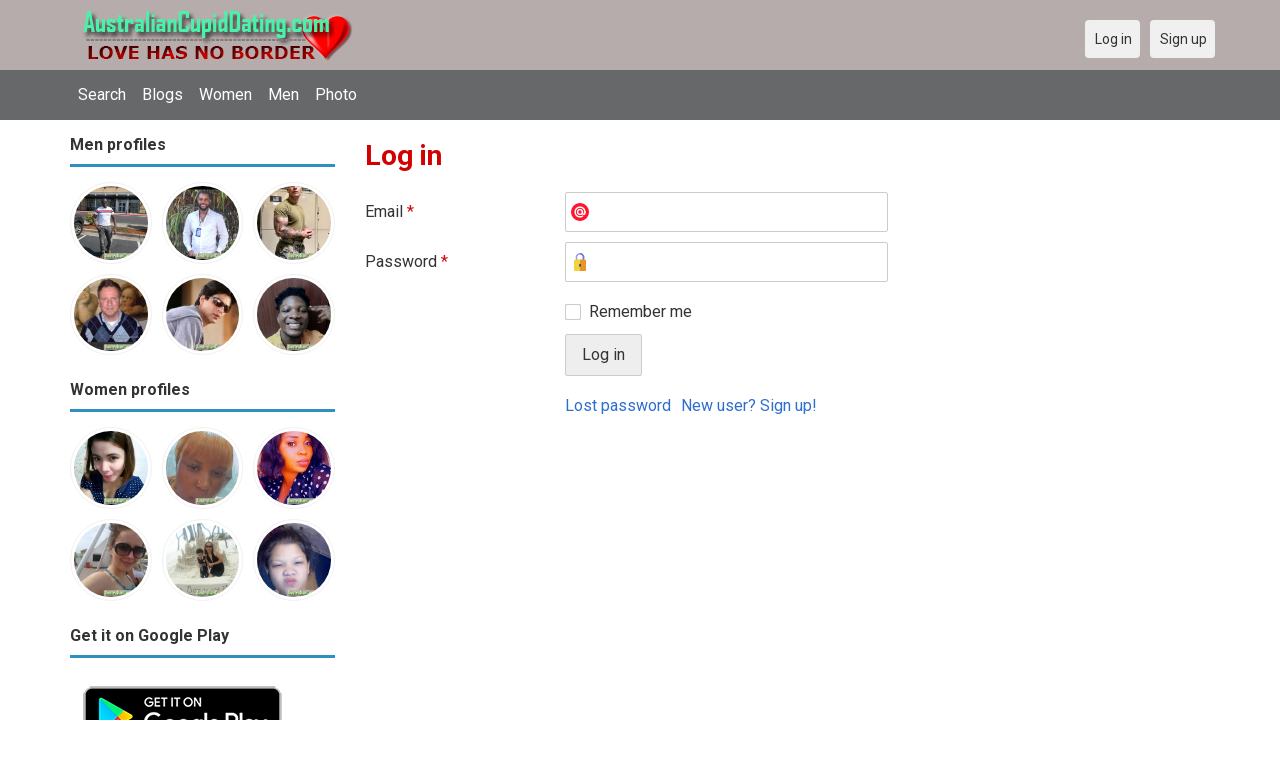

--- FILE ---
content_type: text/html; charset=utf-8
request_url: https://australiancupiddating.com/users/login?r=Pillows
body_size: 18355
content:
<!DOCTYPE html>
<html lang="en">
<head>
    <!-- Fonts & Icons -->
    <link href="https://fonts.googleapis.com/css?family=Roboto:400,700" rel="stylesheet" type="text/css" />    <link href="https://australiancupiddating.com/externals/materialdesign/material-icons.css" rel="stylesheet" type="text/css" />
    <!-- Dynamic meta/title from Admin CP -->
    <meta http-equiv="content-type" content="text/html; charset=utf-8" /><meta name="viewport" content="width=device-width, initial-scale=1.0" /><title>Log in - Australian Dating Site for Singles</title><meta name="description" content="Log in to your account. This Australian dating site is Free, Fast &amp; Safe. Single Women and Men in your local area are waiting to meet you. It is desktop and mobile friendly. Join Today." /><link href="https://australiancupiddating.com/load/css/onedate/english/1602513457" rel="stylesheet" type="text/css" /><script src="https://australiancupiddating.com/load/javascript/onedate/english/1602513457"></script><meta property="og:image" content="https://australiancupiddating.com/uploads/m/g/i/f/vjvddi7hiworgmw3u9py.jpg" /><meta property="og:type" content="article" /><meta property="og:title" content="Log in - Australian Dating Site for Singles" /><meta property="og:description" content="Log in to your account. This Australian dating site is Free, Fast &amp; Safe. Single Women and Men in your local area are waiting to meet you. It is desktop and mobile friendly. Join Today." /><meta property="og:url" content="https://australiancupiddating.com/users/login" /><meta name="twitter:image" content="https://australiancupiddating.com/uploads/m/g/i/f/vjvddi7hiworgmw3u9py.jpg" /><meta name="twitter:card" content="summary" /><meta name="twitter:title" content="Log in - Australian Dating Site for Singles" /><meta name="twitter:description" content="Log in to your account. This Australian dating site is Free, Fast &amp; Safe. Single Women and Men in your local area are waiting to meet you. It is desktop and mobile friendly. Join Today." /><meta name="twitter:url" content="https://australiancupiddating.com/users/login" />
    <!-- Extra SEO Enhancements (Safe additions) -->
    <meta name="robots" content="index, follow" />
    <link rel="canonical" href="https://australiancupiddating.com/" />
    <link rel="icon" href="/templates/onedate/images/favicon.png" type="image/png" />

    </head>

<body class="guest users users_login index">
		<header id="header" class="hidden-ms visible-sm">
		<div class="container">
			<div class="row">
				<div class="col-ms-12">
					<div class="header">
													<a class="logo" href="https://australiancupiddating.com/"><img width="300" height="70" alt="AustralianCupidDating – Australian Dating to Meet Singles for Love in Australia" class="logo desktop hidden-ms visible-sm" src="https://australiancupiddating.com/uploads/m/g/1/o/dwyzy6xc58hyk2k3yfsi.png" /></a>																			<a class="logo" href="https://australiancupiddating.com/"><img width="150" height="70" alt="AustralianCupidDating – Australian Dating to Meet Singles for Love in Australia" class="logo mobile visible-ms hidden-sm" src="https://australiancupiddating.com/uploads/n/4/c/n/58jrod8zfde6nmi7tw5m.png" /></a>												                        
											</div>
				</div>
			</div>
		</div>
	</header>
	<div id="site-nav">
		<div class="container">
			<div class="row">
				<div class="col-ms-12">
					<div class="site-nav">
						<a href="#" class="menu-button main-menu-button collapsed" data-mobilenav="main-menu"><span class="mobile-icon"></span></a>																			
						<ul id="main-menu">
																								<li><a class="users" href="https://australiancupiddating.com/users">Search</a></li>
																																<li><a class="blogs" href="https://australiancupiddating.com/blogs">Blogs</a></li>
																																<li><a class="women" href="https://australiancupiddating.com/women">Women</a></li>
																																<li><a class="men" href="https://australiancupiddating.com/men">Men</a></li>
																																<li><a class="pictures" href="https://australiancupiddating.com/pictures">Photo</a></li>
																					</ul>
					</div>					
				
					<nav id="quick-nav" class="icons">
													<ul>
								<li class="out user_login "><a class="icon-text icon-users-login" href="https://australiancupiddating.com/users/login"><span>Log in</span></a></li>
								<li class="out user_signup "><a class="icon-text icon-users-signup" href="https://australiancupiddating.com/users/signup"><span>Sign up</span></a></li>
							</ul>
											</nav>
					
				</div>
			</div>
		</div>
	</div>
	<div id="container" class="">
		<div class="container">
			<div class="row">				
									<div id="sidebar">
						<div class="hidden-all visible-sm">
							
						</div>
												<div class="hidden-all visible-sm">
							

									<div class="box latest-users">
			<h4><span>Men profiles</span></h4>
				<ul class="gallery compact helper users">									<li id="row-helper-user-24313">				<figure class="user">					

				
	<div class="image">
					<a class="image" href="https://australiancupiddating.com/SamKen"><img alt="SamKen, 19790815, Nairobi, Nairobi, Kenya" title="SamKen, 19790815, Nairobi, Nairobi, Kenya" width="250" height="250" src="https://australiancupiddating.com/uploads/s/q/m/s/64hr9ol4o5zwjjowutj8_l.jpg" /></a>		
							
					</div>

									</figure>			</li>									<li id="row-helper-user-47536">				<figure class="user">					

				
	<div class="image">
					<a class="image" href="https://australiancupiddating.com/Silfan"><img alt="Silfan, 19870308, Freetown, Western, Sierra Leone" title="Silfan, 19870308, Freetown, Western, Sierra Leone" width="250" height="250" src="https://australiancupiddating.com/uploads/p/9/c/n/wkwnqqigv1iyvmwgum9u_l.jpg" /></a>		
							
					</div>

									</figure>			</li>									<li id="row-helper-user-8147">				<figure class="user">					

				
	<div class="image">
					<a class="image" href="https://australiancupiddating.com/Juan"><img alt="Juan, 19750614, Arizona City, Arizona, United States" title="Juan, 19750614, Arizona City, Arizona, United States" width="250" height="250" src="https://australiancupiddating.com/uploads/v/1/l/7/dsm6fudbj0pwa4fn8n67_l.jpg" /></a>		
							
					</div>

									</figure>			</li>									<li id="row-helper-user-53336">				<figure class="user">					

				
	<div class="image">
					<a class="image" href="https://australiancupiddating.com/Starfish57"><img alt="Starfish57, 19660604, Melbourne, Victoria, Australia" title="Starfish57, 19660604, Melbourne, Victoria, Australia" width="250" height="250" src="https://australiancupiddating.com/uploads/y/f/k/k/mxksx1mfxcgw2akvmwdk_l.jpeg" /></a>		
							
					</div>

									</figure>			</li>									<li id="row-helper-user-2787">				<figure class="user">					

				
	<div class="image">
					<a class="image" href="https://australiancupiddating.com/fahdi2"><img alt="fahdi2, Islāmābād, Pakistan" title="fahdi2, Islāmābād, Pakistan" width="250" height="250" src="https://australiancupiddating.com/uploads/b/b/d/4/x0ptv82dx4mih62fk9qf_l.jpg" /></a>		
							
					</div>

									</figure>			</li>									<li id="row-helper-user-50880">				<figure class="user">					

				
	<div class="image">
					<a class="image" href="https://australiancupiddating.com/Eloi_montana"><img alt="Eloi_montana, 20001213, ʿAjmān, ʿAjmān, United Arab Emirates" title="Eloi_montana, 20001213, ʿAjmān, ʿAjmān, United Arab Emirates" width="250" height="250" src="https://australiancupiddating.com/uploads/r/y/f/l/8o7q1lfvbdzljcyep4uy_l.jpg" /></a>		
							
					</div>

									</figure>			</li>			</ul>		</div>
										<div class="box latest-users">
			<h4><span>Women profiles</span></h4>
				<ul class="gallery compact helper users">									<li id="row-helper-user-9526">				<figure class="user">					

				
	<div class="image">
					<a class="image" href="https://australiancupiddating.com/Ybur011584"><img alt="Ybur011584, 19840101, Calamba, Southern Tagalog, Philippines" title="Ybur011584, 19840101, Calamba, Southern Tagalog, Philippines" width="250" height="250" src="https://australiancupiddating.com/uploads/o/5/9/n/kk7fj8iejnwc7tuj6l1p_l.jpg" /></a>		
							
					</div>

									</figure>			</li>									<li id="row-helper-user-21995">				<figure class="user">					

				
	<div class="image">
					<a class="image" href="https://australiancupiddating.com/Riri98"><img alt="Riri98, 19980817, Oyo, Oyo, Nigeria" title="Riri98, 19980817, Oyo, Oyo, Nigeria" width="250" height="250" src="https://australiancupiddating.com/uploads/m/v/l/k/ls4cnfnesipn1wpceemg_l.jpg" /></a>		
							
					</div>

									</figure>			</li>									<li id="row-helper-user-43985">				<figure class="user">					

				
	<div class="image">
					<a class="image" href="https://australiancupiddating.com/Fesso9"><img alt="Fesso9, 19891227, Harlingen, Friesland, Netherlands" title="Fesso9, 19891227, Harlingen, Friesland, Netherlands" width="250" height="250" src="https://australiancupiddating.com/uploads/r/5/6/4/wbt07otbr5luzacdxdvi_l.jpg" /></a>		
							
					</div>

									</figure>			</li>									<li id="row-helper-user-7515">				<figure class="user">					

				
	<div class="image">
					<a class="image" href="https://australiancupiddating.com/Diosa"><img alt="Diosa, Russia" title="Diosa, Russia" width="250" height="250" src="https://australiancupiddating.com/uploads/8/p/k/1/ai87bj4cemmsd0c2wlf0_l.jpg" /></a>		
							
					</div>

									</figure>			</li>									<li id="row-helper-user-5776">				<figure class="user">					

				
	<div class="image">
					<a class="image" href="https://australiancupiddating.com/Criselda"><img alt="Criselda" title="Criselda" width="250" height="250" src="https://australiancupiddating.com/uploads/p/j/4/5/a6w8d2lwvk9elewxm6ux_l.jpg" /></a>		
							
					</div>

									</figure>			</li>									<li id="row-helper-user-23219">				<figure class="user">					

				
	<div class="image">
					<a class="image" href="https://australiancupiddating.com/Cathybelacse"><img alt="Cathybelacse, 19871113, Catarman, Eastern Visayas, Philippines" title="Cathybelacse, 19871113, Catarman, Eastern Visayas, Philippines" width="250" height="250" src="https://australiancupiddating.com/uploads/e/u/j/1/hdynwaxevwbap5q1200y_l.jpg" /></a>		
							
					</div>

									</figure>			</li>			</ul>		</div>
	<h4><span>Get it on Google Play</span></h4>
<a href="https://play.google.com/store/apps/details?id=com.australiancupiddating.friends" style="color:#cfe7fe";" title="Australia Dating App">
<img src="/templates/onedate/images/google-play-logo225.png" alt="Australia Dating App"></a>


<div data-id="2" class="banner" onclick="countBannerClick(this);return true;"><div class="visible-ms visible-xs visible-sm visible-md visible-lg"><script async src="https://pagead2.googlesyndication.com/pagead/js/adsbygoogle.js"></script>
<!-- Australiancupiddating -->
<ins class="adsbygoogle"
     style="display:block"
     data-ad-client="ca-pub-7107097512947569"
     data-ad-slot="1971829782"
     data-ad-format="auto"
     data-full-width-responsive="true"></ins>
<script>
     (adsbygoogle = window.adsbygoogle || []).push({});
</script></div></div>						</div>
					</div>					
								<div id="content">
					
	

	<div class="content-header">

					<h1>Log in</h1>
				
				
		
	</div>



	
<div class="plugin-users login">

	<div class="users-login-form">

	
		<form action="https://australiancupiddating.com/users/login?r=Pillows" method="post">
			<fieldset class="grid">

				<div class="control" id="input_row_user_login_email">

					<label for="input_edit_user_login_email">
						Email <span class="required">*</span>
					</label>

					<div class="field">

						
		<input  class="text email input-md" id="input_edit_user_login_email" maxlength="255" type="text" name="email" value="" />		
	

					</div>

				</div>

				<div class="control" id="input_row_user_login_password">

					<label for="input_edit_user_login_password">
						Password <span class="required">*</span>
					</label>

					<div class="field">

						
		<input  class="text password input-md" id="input_edit_user_login_password" max_length="128" type="password" name="password" value="" />		
	

					</div>

				</div>

				
				<div class="control" id="input_row_user_login_remember">

					<div class="field">

						
		<div class="checkbox inline ">
			<input  class="checkbox" id="input_edit_user_login_remember" type="checkbox" name="remember" value="1" />			<label for="input_edit_user_login_remember">
				Remember me			</label>
		</div>
		
	

					</div>

				</div>

				<div class="control actions">
					<input  class="button submit " type="submit" name="submit" value="Log in" />				</div>				
									<div class="control actions">
						<a href="https://australiancupiddating.com/users/login/lostpass">Lost password</a>												
						<a href="https://australiancupiddating.com/users/signup">New user? Sign up!</a>					</div>
				
			</fieldset>

		<input  type="hidden" name="do_login" value="1" /></form>
	
	
</div>
</div>

						<div data-id="1" class="banner" onclick="countBannerClick(this);return true;"><div class="visible-ms visible-xs visible-sm visible-md visible-lg"><script async src="https://pagead2.googlesyndication.com/pagead/js/adsbygoogle.js"></script>
<!-- Australiancupiddating -->
<ins class="adsbygoogle"
     style="display:block"
     data-ad-client="ca-pub-7107097512947569"
     data-ad-slot="1971829782"
     data-ad-format="auto"
     data-full-width-responsive="true"></ins>
<script>
     (adsbygoogle = window.adsbygoogle || []).push({});
</script></div></div>				</div>
			</div>
		</div>
	</div>
	
<span> </span>
	
	<footer id="footer">
		<div class="container">
			<div class="row">
				<div class="col-ms-12">
					<div class="footer">
						<div class="navigation">
															<ul>
									<li><a href="/contact" title="Contact us">Contact us</a></li>
<li><a href="/site/no_access" title="UPGRADE">UPGRADE</a></li>
<li><a href="/legal/terms" title="Terms and conditions">Terms and conditions</a></li>
<li><a href="/legal/privacy" title="Privacy policy">Privacy policy</a></li>
<li>Powered by <a href="/" title="Australian Cupid Dating">Australian Cupid Dating</a></li>
								</ul>
													</div>
						<div class="social-bookmarks">
							<ul>
																																																																															</ul>
						</div>
					</div>
											<div class="credits">
																														</div>
									</div>
			</div>
		</div>
	</footer>
		
<div style="background-color: #e8f1c5 ; padding: 10px; text-align: center;"> 
&#128150;<a href="/singles/australia" title="Free Dating Australia">Free dating in Australia</a>  (
<a href="/singles/australia/sydney" title="Sydney">Sydney</a>, 
<a href="/singles/australia/melbourne" title="Melbourne">Melbourne</a>, 
<a href="/singles/australia/queensland" title="Queensland">Queensland</a>, 
<a href="/singles/australia/victoria" title="Victoria">Victoria</a>, 
<a href="/singles/australia/brisbane" title="Brisbane">Brisbane</a>, 
<a href="/singles/australia/new_south_wales" title="New South Wales">New South Wales</a>) 
</div>
<div style="background-color: #c7efb5 ; padding: 10px; text-align: center;"> 
&#128157;Australia dating in other countries (
<a href="/singles/united_states" title="America">America</a>, 
<a href="/singles/canada" title="Canada">Canada</a>, 
<a href="/singles/united_kingdom" title="United Kingdom">United Kingdom</a>)
</div>
<div style="background-color: #c7efb5 ; padding: 10px; text-align: center;"> 
&#128157;Other site: 
<a href="https://datingaa.com" rel="nofollow" title="Philippines dating app">Philippines dating app</a>
</div>
	<!--div style="background-color: #ffcfcc ; padding: 10px; text-align: center;"> 
Online dating - Citas mexicanas en 
&#128156;<a href="/singles/mexico" title="Mexico">Mexico</a>   
&#128153;<a href="/singles/united_states" title="United States">United States</a> 
&#128156;<a href="/singles/south_africa" title="South Africa">South Africa</a> 
&#128150;<a href="/singles/australia" title="Australia">Australia</a> 
&#128153;<a href="/singles/canada" title="Canada">Canada</a> 
&#128154;<a href="/singles/germany" title="Germany">Germany</a> 
&#128155;<a href="/singles/france" title="France">France</a> 
&#128420;<a href="/singles/india" title="India">India</a> 
&#128156;<a href="/singles/nigeria" title="Nigeria">Nigeria</a> 
&#128150;<a href="/singles/russia" title="Russia">Russia</a> 
&#128158;<a href="/singles/spain" title="Spain">Spain</a> 
&#128149;<a href="/singles/united_kingdom" title="United Kingdom">United Kingdom</a>
</div>
	<!--div style="background-color: #ffccf8 ; padding: 10px; text-align: center;">
Singles seeking - Buscando solteros 
&#128153;<a href="/seeking/Amistad_o_correspondencia_-_Friends_or_pen_pals" title="Amistad o correspondencia - Friends pen pals">Amistad o correspondencia - Friends/pen pals</a>
&#128156;<a href="/seeking/Mujeres_hispanas_solteras_-_Hispanic_single_women" title="Mujeres hispanas solteras - Hispanic single women">Mujeres hispanas solteras - Hispanic single women</a> 
&#128150;<a href="/seeking/Mujeres_solteras_mexicanas_-_Mexican_single_women" title="Mujeres solteras mexicanas - Mexican single women">Mujeres solteras mexicanas - Mexican single women</a> 
&#128153;<a href="/seeking/Mujeres_solteras_internacionales_-_International_single_women" title="Mujeres solteras internacionales - International single women">Mujeres solteras internacionales - International single women</a> 
&#128156;<a href="/seeking/Hombres_solteros_europeos_-_European_single_men" title="Hombres solteros europeos - European single men">Hombres solteros europeos - European single men</a> 
&#128154;<a href="/seeking/Hombres_solteros_americanos_-_American_single_men" title="Hombres solteros americanos - American single men">Hombres solteros americanos - American single men</a> 
&#128155;<a href="/seeking/Esposo_en_el_extranjero_-_Overseas_husband" title="Esposo en el extranjero - Overseas husband">Esposo en el extranjero - Overseas husband</a> 
&#128420;<a href="/seeking/LGBT_Amigos_o_amigas_-_Gay_or_es_friends" title="LGBT Amigos o amigas - Gay or les friends">LGBT Amigos o amigas - Gay or les friends</a> 
</div-->

</body>
</html>


--- FILE ---
content_type: text/html; charset=utf-8
request_url: https://www.google.com/recaptcha/api2/aframe
body_size: 249
content:
<!DOCTYPE HTML><html><head><meta http-equiv="content-type" content="text/html; charset=UTF-8"></head><body><script nonce="ophp1oq56zYmjnQZoOlF4w">/** Anti-fraud and anti-abuse applications only. See google.com/recaptcha */ try{var clients={'sodar':'https://pagead2.googlesyndication.com/pagead/sodar?'};window.addEventListener("message",function(a){try{if(a.source===window.parent){var b=JSON.parse(a.data);var c=clients[b['id']];if(c){var d=document.createElement('img');d.src=c+b['params']+'&rc='+(localStorage.getItem("rc::a")?sessionStorage.getItem("rc::b"):"");window.document.body.appendChild(d);sessionStorage.setItem("rc::e",parseInt(sessionStorage.getItem("rc::e")||0)+1);localStorage.setItem("rc::h",'1769191568009');}}}catch(b){}});window.parent.postMessage("_grecaptcha_ready", "*");}catch(b){}</script></body></html>

--- FILE ---
content_type: text/css;charset=UTF-8
request_url: https://australiancupiddating.com/load/css/onedate/english/1602513457
body_size: 144763
content:
@charset "UTF-8";
*, *:before, *:after { box-sizing:border-box; }
html, body, div, span, applet, object, iframe, h1, h2, h3, h4, h5, h6, p, blockquote, pre, a, abbr, acronym, address, big, cite, code, del, dfn, em, img, ins, kbd, q, s, samp, small, strike, strong, sub, sup, tt, var, b, u, i, center, dl, dt, dd, ol, ul, li, fieldset, form, button, input, select, textarea, label, legend, table, caption, tbody, tfoot, thead, tr, th, td, article, aside, canvas, details, embed, figure, figcaption, footer, header, hgroup, menu, nav, output, ruby, section, summary, time, mark, audio, video {
  border:0;
  font:inherit;
  margin:0;
  padding:0;
}
html {
  -ms-text-size-adjust:100%;
  -webkit-text-size-adjust:100%;
}
body { line-height:1; }
article, aside, details, figcaption, figure, footer, header, hgroup, menu, nav, section { display:block; }
audio, canvas, video { display:inline-block; }
audio:not([controls]) {
  display:none;
  height:0;
}
[hidden], template { display:none; }
table {
  border-collapse:collapse;
  border-spacing:0;
}
a {
  background:transparent;
  outline:none;
}
hr {
  box-sizing:content-box;
  height:0;
}
ul, ol { list-style:none; }
table {
  border-collapse:collapse;
  border-spacing:0;
}
caption, th { text-align:left; }
img, textarea, iframe, object, embed { vertical-align:top; }
sup { vertical-align:text-top; }
sub { vertical-align:text-bottom; }
input, textarea, select { font:inherit; }
blockquote, q { quotes:none; }
blockquote:before, blockquote:after, q:before, q:after {
  content:"";
  content:none;
}
button, html input[type="button"], input[type="reset"], input[type="submit"] {
  -webkit-appearance:button;
  cursor:pointer;
}
input[type="search"]::-webkit-search-cancel-button, input[type="search"]::-webkit-search-decoration { -webkit-appearance:none; }
button::-moz-focus-inner, input::-moz-focus-inner {
  border:0;
  padding:0;
}
.clearfix:after {
  clear:both;
  content:"";
  display:block;
}
.preclearfix {
  clear:both;
  content:"";
  display:block;
}
.text-visible {
  overflow:visible;
  text-overflow:clip;
  white-space:normal;
}
.list-unstyled {
  list-style:none;
  margin-bottom:0;
}
.list-unstyled > li { margin-left:0; }
.alert {
  border-radius:2px;
  border-style:solid;
  border-width:1px;
  font-size:1rem;
  font-weight:normal;
  margin-bottom:15px;
  padding:0.75rem 1.125rem;
  position:relative;
}
.alert a { font-weight:normal; }
.alert a.close {
  font-weight:bold;
  line-height:1;
  margin:0.75rem 1.125rem;
  opacity:0.3;
  position:absolute;
  right:0;
  text-decoration:none;
  top:0;
}
.alert a.close.close:hover { text-decoration:none; }
.alert.success {
  background-color:#dff0d8;
  border-color:#d0e9c6;
  color:#2AB40F;
}
.alert.success a { color:#1f850b; }
.alert.success a:hover { text-decoration:underline; }
.alert.success a.close:hover { color:#000000; }
.alert.info {
  background-color:#d9edf7;
  border-color:#c4e3f3;
  color:#0572B5;
}
.alert.info a { color:#045383; }
.alert.info a:hover { text-decoration:underline; }
.alert.info a.close:hover { color:#000000; }
.alert.warning {
  background-color:#fcf8e3;
  border-color:#faf2cc;
  color:#D0860E;
}
.alert.warning a { color:#a0670b; }
.alert.warning a:hover { text-decoration:underline; }
.alert.warning a.close:hover { color:#000000; }
.alert.danger {
  background-color:#f2dede;
  border-color:#ebcccc;
  color:#D00E12;
}
.alert.danger a { color:#a00b0e; }
.alert.danger a:hover { text-decoration:underline; }
.alert.danger a.close:hover { color:#000000; }
.alert p, .alert ul, .alert ol { margin-bottom:0; }
.alert p + p { margin-top:10px; }
.button {
  border-radius:2px;
  font-size:1rem;
  padding:0.75rem 1rem;
  transition:background-color 0.1s ease-in-out;
  background-image:none;
  border-style:solid;
  border-width:1px;
  color:#333;
  cursor:pointer;
  display:inline-block;
  font-weight:normal;
  line-height:1;
  outline:0;
  text-align:center;
  text-decoration:none;
  white-space:nowrap;
}
.ie .button { border-radius:0; }
.button.icon-text {
  background-position:0.5rem 50%;
  background-size:16px 16px;
  line-height:1;
  padding-left:2rem;
}
.button:hover {
  text-decoration:none;
  z-index:1;
}
.button.emphasis { text-transform:uppercase; }
.button, .button.default {
  color:#333;
  background-color:#eee;
  border-color:#ccc;
}
.button:hover, .button:focus, .button:active, .button.active, .button.default:hover, .button.default:focus, .button.default:active, .button.default.active {
  color:#333;
  background-color:#dcdcdc;
  border-color:#b3b3b3;
}
.button.primary {
  color:#fff;
  background-color:#428bca;
  border-color:#357ebd;
}
.button.primary:hover, .button.primary:focus, .button.primary:active, .button.primary.active {
  color:#fff;
  background-color:#3379b5;
  border-color:#2a6496;
}
.button.warning {
  color:#fff;
  background-color:#f0ad4e;
  border-color:#eea236;
}
.button.warning:hover, .button.warning:focus, .button.warning:active, .button.warning.active {
  color:#fff;
  background-color:#ed9e2d;
  border-color:#df8a13;
}
.button.danger {
  color:#fff;
  background-color:#d9534f;
  border-color:#d43f3a;
}
.button.danger:hover, .button.danger:focus, .button.danger:active, .button.danger.active {
  color:#fff;
  background-color:#d33632;
  border-color:#b52b27;
}
.button.success {
  color:#fff;
  background-color:#28B66E;
  border-color:#23a161;
}
.button.success:hover, .button.success:focus, .button.success:active, .button.success.active {
  color:#fff;
  background-color:#22995c;
  border-color:#1a7748;
}
.button.info {
  color:#fff;
  background-color:#5bc0de;
  border-color:#46b8da;
}
.button.info:hover, .button.info:focus, .button.info:active, .button.info.active {
  color:#fff;
  background-color:#3db5d8;
  border-color:#28a1c5;
}
.button:disabled, .button.disabled {
  cursor:not-allowed;
  opacity:0.6;
}
.button.huge {
  border-radius:4px;
  font-size:1.5rem;
  padding:1.125rem 1.5rem;
}
.ie .button.huge { border-radius:0; }
.button.huge.icon-text {
  background-position:0.75rem 50%;
  background-size:32px 32px;
  line-height:1;
  padding-left:3.25rem;
}
.button.large {
  border-radius:3px;
  font-size:1.25rem;
  padding:0.9375rem 1.25rem;
}
.ie .button.large { border-radius:0; }
.button.large.icon-text {
  background-position:0.625rem 50%;
  background-size:24px 24px;
  line-height:1;
  padding-left:2.625rem;
}
.button.small {
  border-radius:2px;
  font-size:0.875rem;
  padding:0.5625rem 0.75rem;
}
.ie .button.small { border-radius:0; }
.button.small.icon-text {
  background-position:0.375rem 50%;
  background-size:14px 14px;
  line-height:1;
  padding-left:1.625rem;
}
.button.tiny {
  border-radius:2px;
  font-size:0.75rem;
  padding:0.375rem 0.5rem;
}
.ie .button.tiny { border-radius:0; }
.button.tiny.icon-text {
  background-position:0.25rem 50%;
  background-size:12px 12px;
  line-height:1;
  padding-left:1.25rem;
}
.button.block {
  display:block;
  padding-left:0;
  padding-right:0;
  width:100%;
}
.button.block + .button.block { margin-top:10px; }
.buttons {
  list-style:none;
  margin-bottom:0;
  display:inline-block;
}
.buttons > li { margin-left:0; }
.buttons > li { float:left; }
.buttons > li > .button, .buttons > .button {
  float:left;
  margin-left:-1px;
}
.buttons > li:not(:first-child):not(:last-child) > .button, .buttons > .button:not(:first-child):not(:last-child) { border-radius:0; }
.buttons.vertical > li { float:none; }
.buttons.vertical > li > .button, .buttons.vertical > .button {
  margin-left:0;
  margin-top:-1px;
  width:100%;
}
.buttons:not(.vertical) > li:first-child > .button, .buttons:not(.vertical) > .button:first-child {
  border-bottom-right-radius:0;
  border-top-right-radius:0;
  margin-left:0;
}
.buttons.vertical > li:first-child > .button, .buttons.vertical > .button:first-child {
  border-bottom-right-radius:0;
  border-bottom-left-radius:0;
  margin-top:0;
}
.buttons:not(.vertical) > li:last-child > .button, .buttons:not(.vertical) > .button:last-child {
  border-bottom-left-radius:0;
  border-top-left-radius:0;
}
.buttons.vertical > li:last-child > .button, .buttons.vertical > .button:last-child {
  border-top-right-radius:0;
  border-top-left-radius:0;
}
pre, code { font-family:"SFMono-Regular", Menlo, Monaco, Consolas, "Liberation Mono", "Courier New", monospace; }
code {
  color:#333;
  font-size:0.9375rem;
}
a > code {
  background-color:inherit;
  color:inherit;
  padding:0;
}
pre {
  border-radius:2px;
  background-color:#f7f7f9;
  border:1px solid #e0e0e0;
  color:#333;
  font-size:0.9375rem;
  padding:0.5rem;
  margin-bottom:15px;
  white-space:pre-wrap;
  white-space:-moz-pre-wrap;
  white-space:-pre-wrap;
  white-space:-o-pre-wrap;
}
pre.scrollable {
  max-height:350px;
  overflow:auto;
}
.embed-responsive {
  display:block;
  margin-bottom:15px;
  overflow:hidden;
  padding:0;
  position:relative;
  width:100%;
}
.embed-responsive::before {
  display:block;
  content:"";
}
.embed-responsive .embed-responsive-item, .embed-responsive iframe, .embed-responsive embed, .embed-responsive object, .embed-responsive video, .embed-responsive .video-js {
  border:0;
  bottom:0;
  height:100%;
  left:0;
  position:absolute;
  top:0;
  width:100%;
}
.embed-responsive-21by9::before { padding-top:42.857142857143%; }
.embed-responsive-16by9::before { padding-top:56.25%; }
.embed-responsive-4by3::before { padding-top:75%; }
.embed-responsive-1by1::before { padding-top:100%; }
form fieldset {
  margin-bottom:15px;
  min-width:0;
}
form .legend, form legend {
  border-bottom:1px solid #ccc;
  color:#333;
  display:block;
  font-weight:bold;
  margin-bottom:5px;
  padding-bottom:5px;
}
form .control { margin-bottom:10px; }
form .control:after {
  clear:both;
  content:"";
  display:block;
}
form .control > label {
  display:block;
  margin-bottom:5px;
}
form .control > label span.required { color:#D00E12; }
form .control .field + .field { margin-top:10px; }
form .control .field p { margin-bottom:0; }
@media (min-width: 768px) {
  form.grid .control > label, form .grid .control > label {
    float:left;
    line-height:2.5rem;
    margin-bottom:0;
    width:190px;
  }
  form.grid .control .field, form .grid .control .field { margin-left:200px; }
  form.grid .control .field p, form .grid .control .field p { line-height:2.5rem; }
  form.grid .control.actions, form .grid .control.actions { margin-left:200px; }
  form.grid.compact .control, form .grid.compact .control { margin-bottom:0; }
}
@media (min-width: 768px) and (min-width: 1500px) {
  form.grid .control > label, form .grid .control > label { width:220px; }
}
@media (min-width: 768px) and (min-width: 1500px) {
  form.grid .control .field, form .grid .control .field { margin-left:230px; }
}
@media (min-width: 768px) and (min-width: 1500px) {
  form.grid .control.actions, form .grid .control.actions { margin-left:230px; }
}
form .control.actions { margin-bottom:0; }
form .control.actions:after {
  clear:both;
  content:"";
  display:block;
}
form .control.actions + .control.actions { margin-top:10px; }
form .control.actions a, form .control.actions input {
  float:left;
  margin-right:10px;
}
form .control.actions > a:last-child, form .control.actions > input:last-child { margin-right:0; }
form .control.actions a {
  line-height:1;
  display:block;
  margin-right:10px;
  outline:0;
}
form .control.actions a.button {
  margin:0;
  margin-right:10px;
}
form .control.actions a:not(.button) {
  padding-bottom:0.75rem;
  padding-top:0.75rem;
}
form .control.actions a:not(.button).tiny {
  padding-bottom:0.375rem;
  padding-top:0.375rem;
}
form .control.actions a:not(.button).small {
  padding-bottom:0.5625rem;
  padding-top:0.5625rem;
}
form .control.actions a:not(.button).large {
  padding-bottom:0.9375rem;
  padding-top:0.9375rem;
}
form .control.actions a:not(.button).huge {
  padding-bottom:1.125rem;
  padding-top:1.125rem;
}
form .success select, form .success textarea, form .success input { border-color:#2AB40F; }
form .error select, form .error textarea, form .error input { border-color:#D00E12; }
form .help {
  color:#737373;
  display:block;
  font-size:0.875rem;
  margin-top:5px;
}
form .help.success { color:#2AB40F; }
form .help.error { color:#D00E12; }
form p + .help { margin-top:0; }
form div.boolean {
  position:relative;
  overflow:hidden;
}
form div.boolean:after {
  clear:both;
  content:"";
  display:block;
}
form div.boolean label {
  border-radius:3px;
  background-color:#ccc;
  background:linear-gradient(to bottom,#ccc 0%,#bfbfbf 100%);
  box-shadow:inset 0 1px 4px rgba(0,0,0,0.2);
  display:inline-block;
  cursor:pointer;
  height:1.5rem;
  line-height:1.5rem;
  outline:0;
  padding:2px;
  position:relative;
  user-select:none;
  width:3.75rem;
}
form div.boolean label:after, form div.boolean label:before {
  box-shadow:0 1px 1px rgba(0,0,0,0.2);
  display:block;
  content:'';
  height:100%;
  position:relative;
  width:50%;
}
form div.boolean label:after {
  border-radius:2px;
  transition:all 0.2s ease-in-out;
  background:#fff;
  left:0;
}
form div.boolean label:before { display:none; }
form div.boolean input {
  left:-50px;
  height:0;
  position:absolute;
  top:0;
  width:0;
}
form div.boolean input:checked + label {
  background-color:#79d122;
  background:linear-gradient(to bottom,#79d122 0%,#6cbb1e 100%);
}
form div.boolean input:checked + label:after { left:50%; }
@media (min-width: 768px) {
  form.grid div.boolean label, form .grid div.boolean label { margin-top:0.5rem; }
}
form div.checkbox, form div.radio {
  position:relative;
  overflow:hidden;
}
form div.checkbox:after, form div.radio:after {
  clear:both;
  content:"";
  display:block;
}
form div.checkbox label, form div.radio label {
  display:inline-block;
  cursor:pointer;
  min-height:1.5rem;
  min-width:16px;
  outline:0;
  padding-left:1.5rem;
  position:relative;
}
form div.checkbox label:before, form div.radio label:before {
  background-size:16px 32px;
  background-repeat:no-repeat;
  background-position:0 0;
  content:'';
  display:inline-block;
  height:16px;
  left:0;
  margin-top:0.25rem;
  position:absolute;
  width:16px;
}
form div.checkbox input[type="radio"], form div.checkbox input[type="checkbox"], form div.radio input[type="radio"], form div.radio input[type="checkbox"] {
  left:-50px;
  height:0;
  position:absolute;
  top:0;
  width:0;
}
form div.checkbox input[type="radio"]:checked + label:before, form div.checkbox input[type="checkbox"]:checked + label:before, form div.radio input[type="radio"]:checked + label:before, form div.radio input[type="checkbox"]:checked + label:before { background-position:0 -16px; }
form div.checkbox input[type="checkbox"] + label:before, form div.radio input[type="checkbox"] + label:before { background-image:url('[data-uri]'); }
form div.checkbox input[type="radio"] + label:before, form div.radio input[type="radio"] + label:before { background-image:url('[data-uri]'); }
form div.checkbox.inline div.item, form div.radio.inline div.item {
  float:left;
  margin-bottom:0.15rem;
}
form div.checkbox.inline div.item:last-of-type, form div.radio.inline div.item:last-of-type { margin-bottom:0; }
form div.checkbox.inline.inline1 div.item, form div.radio.inline.inline1 div.item { float:none; }
form div.checkbox.inline2 div.item, form div.radio.inline2 div.item {
  margin-right:0;
  width:50%;
}
form div.checkbox.inline3 div.item, form div.radio.inline3 div.item {
  margin-right:0;
  width:33%;
}
form div.checkbox.inline4 div.item, form div.radio.inline4 div.item {
  margin-right:0;
  width:25%;
}
@media (max-width: 767px) {
  form div.checkbox.inline3 div.item, form div.checkbox.inline4 div.item, form div.radio.inline3 div.item, form div.radio.inline4 div.item { width:50%; }
}
@media (max-width: 479px) {
  form div.checkbox.inline2 div.item, form div.checkbox.inline3 div.item, form div.checkbox.inline4 div.item, form div.radio.inline2 div.item, form div.radio.inline3 div.item, form div.radio.inline4 div.item { width:100%; }
}
@media (min-width: 768px) {
  form.grid div.checkbox, form.grid div.radio, form .grid div.checkbox, form .grid div.radio { padding-top:0.5rem; }
}
form select, form textarea, form input[type="text"], form input[type="password"], form input[type="datetime"], form input[type="datetime-local"], form input[type="date"], form input[type="month"], form input[type="time"], form input[type="week"], form input[type="number"], form input[type="email"], form input[type="url"], form input[type="search"], form input[type="tel"], form input[type="color"] {
  border-radius:2px;
  transition:border-color 0.2s ease-in-out;
  background-color:#fff;
  border:1px solid #ccc;
  color:#333;
  float:none;
  height:2.5rem;
  line-height:1.5rem;
  padding:0.5rem 0.5rem;
}
.ie form select, .ie form textarea, .ie form input[type="text"], .ie form input[type="password"], .ie form input[type="datetime"], .ie form input[type="datetime-local"], .ie form input[type="date"], .ie form input[type="month"], .ie form input[type="time"], .ie form input[type="week"], .ie form input[type="number"], .ie form input[type="email"], .ie form input[type="url"], .ie form input[type="search"], .ie form input[type="tel"], .ie form input[type="color"] { border-radius:0; }
form select:focus, form textarea:focus, form input[type="text"]:focus, form input[type="password"]:focus, form input[type="datetime"]:focus, form input[type="datetime-local"]:focus, form input[type="date"]:focus, form input[type="month"]:focus, form input[type="time"]:focus, form input[type="week"]:focus, form input[type="number"]:focus, form input[type="email"]:focus, form input[type="url"]:focus, form input[type="search"]:focus, form input[type="tel"]:focus, form input[type="color"]:focus {
  background-color:#fffffc;
  border-color:#26a4fd;
  outline:none;
}
form select[disabled], form select[readonly], form textarea[disabled], form textarea[readonly], form input:not(.button)[disabled], form input:not(.button)[readonly] {
  background-color:#f5f5f5;
  cursor:not-allowed;
}
form textarea, form input[type="text"], form input[type="password"], form input[type="number"], form input[type="email"], form input[type="url"], form input[type="search"], form input[type="tel"], form input[type="color"] { width:100%; }
form textarea { height:100px; }
form select { max-width:100%; }
form :-moz-placeholder { color:#aaa; }
form ::-moz-placeholder { color:#aaa; }
form :-ms-input-placeholder { color:#aaa; }
form ::-webkit-input-placeholder { color:#aaa; }
ul.gallery {
  list-style:none;
  margin-bottom:0;
  margin-left:-5px;
  margin-right:-5px;
  margin-bottom:5px;
}
ul.gallery > li { margin-left:0; }
ul.gallery:after {
  clear:both;
  content:"";
  display:block;
}
ul.gallery.compact li {
  position:relative;
  float:left;
  width:25%;
  min-height:1px;
  padding-left:5px;
  padding-right:5px;
}
@media (min-width: 480px) {
  ul.gallery.compact li {
    float:left;
    width:20%;
  }
}
@media (min-width: 768px) {
  ul.gallery.compact li {
    float:left;
    width:16.666666666667%;
  }
}
@media (min-width: 1200px) {
  ul.gallery.compact li {
    float:left;
    width:12.5%;
  }
}
ul.gallery.large li {
  position:relative;
  float:left;
  width:50%;
  min-height:1px;
  padding-left:5px;
  padding-right:5px;
}
@media (min-width: 480px) {
  ul.gallery.large li {
    float:left;
    width:33.333333333333%;
  }
}
@media (min-width: 768px) {
  ul.gallery.large li {
    float:left;
    width:25%;
  }
}
@media (min-width: 1200px) {
  ul.gallery.large li {
    float:left;
    width:20%;
  }
}
ul.gallery li {
  position:relative;
  float:left;
  width:33.333333333333%;
  min-height:1px;
  padding-left:5px;
  padding-right:5px;
  margin-bottom:10px;
}
@media (min-width: 480px) {
  ul.gallery li {
    float:left;
    width:25%;
  }
}
@media (min-width: 768px) {
  ul.gallery li {
    float:left;
    width:20%;
  }
}
@media (min-width: 1200px) {
  ul.gallery li {
    float:left;
    width:16.666666666667%;
  }
}
ul.gallery figure { margin-bottom:0; }
ul.gallery img { width:100%; }
.container {
  margin-right:auto;
  margin-left:auto;
  padding-left:15px;
  padding-right:15px;
}
@media (min-width: 1000px) {
  .container {
    padding-left:15px;
    padding-right:15px;
  }
}
.container:before, .container:after {
  content:" ";
  display:table;
}
.container:after { clear:both; }
@media (min-width: 1000px) {
  .container { width:970px; }
}
@media (min-width: 1200px) {
  .container { width:1170px; }
}
@media (min-width: 1500px) {
  .container { width:1470px; }
}
.row {
  margin-left:-15px;
  margin-right:-15px;
}
.no-gutters {
  margin-right:0;
  margin-left:0;
}
.no-gutters > [class^="col-"], .no-gutters > [class*=" col-"] {
  padding-right:0;
  padding-left:0;
}
.row:before, .row:after {
  content:" ";
  display:table;
}
.row:after { clear:both; }
.col-ms-1, .col-xs-1, .col-sm-1, .col-md-1, .col-lg-1, .col-xl-1, .col-ms-2, .col-xs-2, .col-sm-2, .col-md-2, .col-lg-2, .col-xl-2, .col-ms-3, .col-xs-3, .col-sm-3, .col-md-3, .col-lg-3, .col-xl-3, .col-ms-4, .col-xs-4, .col-sm-4, .col-md-4, .col-lg-4, .col-xl-4, .col-ms-5, .col-xs-5, .col-sm-5, .col-md-5, .col-lg-5, .col-xl-5, .col-ms-6, .col-xs-6, .col-sm-6, .col-md-6, .col-lg-6, .col-xl-6, .col-ms-7, .col-xs-7, .col-sm-7, .col-md-7, .col-lg-7, .col-xl-7, .col-ms-8, .col-xs-8, .col-sm-8, .col-md-8, .col-lg-8, .col-xl-8, .col-ms-9, .col-xs-9, .col-sm-9, .col-md-9, .col-lg-9, .col-xl-9, .col-ms-10, .col-xs-10, .col-sm-10, .col-md-10, .col-lg-10, .col-xl-10, .col-ms-11, .col-xs-11, .col-sm-11, .col-md-11, .col-lg-11, .col-xl-11, .col-ms-12, .col-xs-12, .col-sm-12, .col-md-12, .col-lg-12, .col-xl-12 {
  position:relative;
  min-height:1px;
  padding-left:15px;
  padding-right:15px;
}
.col-ms-1, .col-ms-2, .col-ms-3, .col-ms-4, .col-ms-5, .col-ms-6, .col-ms-7, .col-ms-8, .col-ms-9, .col-ms-10, .col-ms-11, .col-ms-12 { float:left; }
.col-ms-12 { width:100%; }
.col-ms-11 { width:91.66666666666666%; }
.col-ms-10 { width:83.33333333333334%; }
.col-ms-9 { width:75%; }
.col-ms-8 { width:66.66666666666666%; }
.col-ms-7 { width:58.333333333333336%; }
.col-ms-6 { width:50%; }
.col-ms-5 { width:41.66666666666667%; }
.col-ms-4 { width:33.33333333333333%; }
.col-ms-3 { width:25%; }
.col-ms-2 { width:16.666666666666664%; }
.col-ms-1 { width:8.333333333333332%; }
.col-ms-pull-12 { right:100%; }
.col-ms-pull-11 { right:91.66666666666666%; }
.col-ms-pull-10 { right:83.33333333333334%; }
.col-ms-pull-9 { right:75%; }
.col-ms-pull-8 { right:66.66666666666666%; }
.col-ms-pull-7 { right:58.333333333333336%; }
.col-ms-pull-6 { right:50%; }
.col-ms-pull-5 { right:41.66666666666667%; }
.col-ms-pull-4 { right:33.33333333333333%; }
.col-ms-pull-3 { right:25%; }
.col-ms-pull-2 { right:16.666666666666664%; }
.col-ms-pull-1 { right:8.333333333333332%; }
.col-ms-pull-0 { right:0%; }
.col-ms-push-12 { left:100%; }
.col-ms-push-11 { left:91.66666666666666%; }
.col-ms-push-10 { left:83.33333333333334%; }
.col-ms-push-9 { left:75%; }
.col-ms-push-8 { left:66.66666666666666%; }
.col-ms-push-7 { left:58.333333333333336%; }
.col-ms-push-6 { left:50%; }
.col-ms-push-5 { left:41.66666666666667%; }
.col-ms-push-4 { left:33.33333333333333%; }
.col-ms-push-3 { left:25%; }
.col-ms-push-2 { left:16.666666666666664%; }
.col-ms-push-1 { left:8.333333333333332%; }
.col-ms-push-0 { left:0%; }
.hidden-all, .hidden-ms { display:none !important; }
.visible-all, .visible-ms { display:block !important; }
table.visible-all, table.visible-ms { display:table !important; }
tr.visible-, tr.visible-ms { display:table-row !important; }
th.visible-all, td.visible-ms, th.visible-all, td.visible-ms { display:table-cell !important; }
.visible-all-block, .visible-ms-block { display:block !important; }
.visible-all-inline, .visible-ms-inline { display:inline !important; }
.visible-all-inline-block, .visible-ms-inline-block { display:inline-block !important; }
@media (min-width: 480px) {
  .col-xs-1, .col-xs-2, .col-xs-3, .col-xs-4, .col-xs-5, .col-xs-6, .col-xs-7, .col-xs-8, .col-xs-9, .col-xs-10, .col-xs-11, .col-xs-12 { float:left; }
  .col-xs-12 { width:100%; }
  .col-xs-11 { width:91.66666666666666%; }
  .col-xs-10 { width:83.33333333333334%; }
  .col-xs-9 { width:75%; }
  .col-xs-8 { width:66.66666666666666%; }
  .col-xs-7 { width:58.333333333333336%; }
  .col-xs-6 { width:50%; }
  .col-xs-5 { width:41.66666666666667%; }
  .col-xs-4 { width:33.33333333333333%; }
  .col-xs-3 { width:25%; }
  .col-xs-2 { width:16.666666666666664%; }
  .col-xs-1 { width:8.333333333333332%; }
  .col-xs-pull-12 { right:100%; }
  .col-xs-pull-11 { right:91.66666666666666%; }
  .col-xs-pull-10 { right:83.33333333333334%; }
  .col-xs-pull-9 { right:75%; }
  .col-xs-pull-8 { right:66.66666666666666%; }
  .col-xs-pull-7 { right:58.333333333333336%; }
  .col-xs-pull-6 { right:50%; }
  .col-xs-pull-5 { right:41.66666666666667%; }
  .col-xs-pull-4 { right:33.33333333333333%; }
  .col-xs-pull-3 { right:25%; }
  .col-xs-pull-2 { right:16.666666666666664%; }
  .col-xs-pull-1 { right:8.333333333333332%; }
  .col-xs-pull-0 { right:0%; }
  .col-xs-push-12 { left:100%; }
  .col-xs-push-11 { left:91.66666666666666%; }
  .col-xs-push-10 { left:83.33333333333334%; }
  .col-xs-push-9 { left:75%; }
  .col-xs-push-8 { left:66.66666666666666%; }
  .col-xs-push-7 { left:58.333333333333336%; }
  .col-xs-push-6 { left:50%; }
  .col-xs-push-5 { left:41.66666666666667%; }
  .col-xs-push-4 { left:33.33333333333333%; }
  .col-xs-push-3 { left:25%; }
  .col-xs-push-2 { left:16.666666666666664%; }
  .col-xs-push-1 { left:8.333333333333332%; }
  .col-xs-push-0 { left:0%; }
  .hidden-xs { display:none !important; }
  .visible-xs { display:block !important; }
  table.visible-xs { display:table !important; }
  tr.visible-xs { display:table-row !important; }
  th.visible-xs, td.visible-xs { display:table-cell !important; }
  .visible-xs-block { display:block !important; }
  .visible-xs-inline { display:inline !important; }
  .visible-xs-inline-block { display:inline-block !important; }
}
@media (min-width: 768px) {
  .col-sm-1, .col-sm-2, .col-sm-3, .col-sm-4, .col-sm-5, .col-sm-6, .col-sm-7, .col-sm-8, .col-sm-9, .col-sm-10, .col-sm-11, .col-sm-12 { float:left; }
  .col-sm-12 { width:100%; }
  .col-sm-11 { width:91.66666666666666%; }
  .col-sm-10 { width:83.33333333333334%; }
  .col-sm-9 { width:75%; }
  .col-sm-8 { width:66.66666666666666%; }
  .col-sm-7 { width:58.333333333333336%; }
  .col-sm-6 { width:50%; }
  .col-sm-5 { width:41.66666666666667%; }
  .col-sm-4 { width:33.33333333333333%; }
  .col-sm-3 { width:25%; }
  .col-sm-2 { width:16.666666666666664%; }
  .col-sm-1 { width:8.333333333333332%; }
  .col-sm-pull-12 { right:100%; }
  .col-sm-pull-11 { right:91.66666666666666%; }
  .col-sm-pull-10 { right:83.33333333333334%; }
  .col-sm-pull-9 { right:75%; }
  .col-sm-pull-8 { right:66.66666666666666%; }
  .col-sm-pull-7 { right:58.333333333333336%; }
  .col-sm-pull-6 { right:50%; }
  .col-sm-pull-5 { right:41.66666666666667%; }
  .col-sm-pull-4 { right:33.33333333333333%; }
  .col-sm-pull-3 { right:25%; }
  .col-sm-pull-2 { right:16.666666666666664%; }
  .col-sm-pull-1 { right:8.333333333333332%; }
  .col-sm-pull-0 { right:0%; }
  .col-sm-push-12 { left:100%; }
  .col-sm-push-11 { left:91.66666666666666%; }
  .col-sm-push-10 { left:83.33333333333334%; }
  .col-sm-push-9 { left:75%; }
  .col-sm-push-8 { left:66.66666666666666%; }
  .col-sm-push-7 { left:58.333333333333336%; }
  .col-sm-push-6 { left:50%; }
  .col-sm-push-5 { left:41.66666666666667%; }
  .col-sm-push-4 { left:33.33333333333333%; }
  .col-sm-push-3 { left:25%; }
  .col-sm-push-2 { left:16.666666666666664%; }
  .col-sm-push-1 { left:8.333333333333332%; }
  .col-sm-push-0 { left:0%; }
  .hidden-sm { display:none !important; }
  .visible-sm { display:block !important; }
  table.visible-sm { display:table !important; }
  tr.visible-sm { display:table-row !important; }
  th.visible-sm, td.visible-sm { display:table-cell !important; }
  .visible-sm-block { display:block !important; }
  .visible-sm-inline { display:inline !important; }
  .visible-sm-inline-block { display:inline-block !important; }
}
@media (min-width: 1000px) {
  .col-md-1, .col-md-2, .col-md-3, .col-md-4, .col-md-5, .col-md-6, .col-md-7, .col-md-8, .col-md-9, .col-md-10, .col-md-11, .col-md-12 { float:left; }
  .col-md-12 { width:100%; }
  .col-md-11 { width:91.66666666666666%; }
  .col-md-10 { width:83.33333333333334%; }
  .col-md-9 { width:75%; }
  .col-md-8 { width:66.66666666666666%; }
  .col-md-7 { width:58.333333333333336%; }
  .col-md-6 { width:50%; }
  .col-md-5 { width:41.66666666666667%; }
  .col-md-4 { width:33.33333333333333%; }
  .col-md-3 { width:25%; }
  .col-md-2 { width:16.666666666666664%; }
  .col-md-1 { width:8.333333333333332%; }
  .col-md-pull-12 { right:100%; }
  .col-md-pull-11 { right:91.66666666666666%; }
  .col-md-pull-10 { right:83.33333333333334%; }
  .col-md-pull-9 { right:75%; }
  .col-md-pull-8 { right:66.66666666666666%; }
  .col-md-pull-7 { right:58.333333333333336%; }
  .col-md-pull-6 { right:50%; }
  .col-md-pull-5 { right:41.66666666666667%; }
  .col-md-pull-4 { right:33.33333333333333%; }
  .col-md-pull-3 { right:25%; }
  .col-md-pull-2 { right:16.666666666666664%; }
  .col-md-pull-1 { right:8.333333333333332%; }
  .col-md-pull-0 { right:0%; }
  .col-md-push-12 { left:100%; }
  .col-md-push-11 { left:91.66666666666666%; }
  .col-md-push-10 { left:83.33333333333334%; }
  .col-md-push-9 { left:75%; }
  .col-md-push-8 { left:66.66666666666666%; }
  .col-md-push-7 { left:58.333333333333336%; }
  .col-md-push-6 { left:50%; }
  .col-md-push-5 { left:41.66666666666667%; }
  .col-md-push-4 { left:33.33333333333333%; }
  .col-md-push-3 { left:25%; }
  .col-md-push-2 { left:16.666666666666664%; }
  .col-md-push-1 { left:8.333333333333332%; }
  .col-md-push-0 { left:0%; }
  .hidden-md { display:none !important; }
  .visible-md { display:block !important; }
  table.visible-md { display:table !important; }
  tr.visible-md { display:table-row !important; }
  th.visible-md, td.visible-md { display:table-cell !important; }
  .visible-md-block { display:block !important; }
  .visible-md-inline { display:inline !important; }
  .visible-md-inline-block { display:inline-block !important; }
}
@media (min-width: 1200px) {
  .col-lg-1, .col-lg-2, .col-lg-3, .col-lg-4, .col-lg-5, .col-lg-6, .col-lg-7, .col-lg-8, .col-lg-9, .col-lg-10, .col-lg-11, .col-lg-12 { float:left; }
  .col-lg-12 { width:100%; }
  .col-lg-11 { width:91.66666666666666%; }
  .col-lg-10 { width:83.33333333333334%; }
  .col-lg-9 { width:75%; }
  .col-lg-8 { width:66.66666666666666%; }
  .col-lg-7 { width:58.333333333333336%; }
  .col-lg-6 { width:50%; }
  .col-lg-5 { width:41.66666666666667%; }
  .col-lg-4 { width:33.33333333333333%; }
  .col-lg-3 { width:25%; }
  .col-lg-2 { width:16.666666666666664%; }
  .col-lg-1 { width:8.333333333333332%; }
  .col-lg-pull-12 { right:100%; }
  .col-lg-pull-11 { right:91.66666666666666%; }
  .col-lg-pull-10 { right:83.33333333333334%; }
  .col-lg-pull-9 { right:75%; }
  .col-lg-pull-8 { right:66.66666666666666%; }
  .col-lg-pull-7 { right:58.333333333333336%; }
  .col-lg-pull-6 { right:50%; }
  .col-lg-pull-5 { right:41.66666666666667%; }
  .col-lg-pull-4 { right:33.33333333333333%; }
  .col-lg-pull-3 { right:25%; }
  .col-lg-pull-2 { right:16.666666666666664%; }
  .col-lg-pull-1 { right:8.333333333333332%; }
  .col-lg-pull-0 { right:0%; }
  .col-lg-push-12 { left:100%; }
  .col-lg-push-11 { left:91.66666666666666%; }
  .col-lg-push-10 { left:83.33333333333334%; }
  .col-lg-push-9 { left:75%; }
  .col-lg-push-8 { left:66.66666666666666%; }
  .col-lg-push-7 { left:58.333333333333336%; }
  .col-lg-push-6 { left:50%; }
  .col-lg-push-5 { left:41.66666666666667%; }
  .col-lg-push-4 { left:33.33333333333333%; }
  .col-lg-push-3 { left:25%; }
  .col-lg-push-2 { left:16.666666666666664%; }
  .col-lg-push-1 { left:8.333333333333332%; }
  .col-lg-push-0 { left:0%; }
  .hidden-lg { display:none !important; }
  .visible-lg { display:block !important; }
  table.visible-lg { display:table !important; }
  tr.visible-lg { display:table-row !important; }
  th.visible-lg, td.visible-lg { display:table-cell !important; }
  .visible-lg-block { display:block !important; }
  .visible-lg-inline { display:inline !important; }
  .visible-lg-inline-block { display:inline-block !important; }
}
@media (min-width: 1500px) {
  .col-xl-1, .col-xl-2, .col-xl-3, .col-xl-4, .col-xl-5, .col-xl-6, .col-xl-7, .col-xl-8, .col-xl-9, .col-xl-10, .col-xl-11, .col-xl-12 { float:left; }
  .col-xl-12 { width:100%; }
  .col-xl-11 { width:91.66666666666666%; }
  .col-xl-10 { width:83.33333333333334%; }
  .col-xl-9 { width:75%; }
  .col-xl-8 { width:66.66666666666666%; }
  .col-xl-7 { width:58.333333333333336%; }
  .col-xl-6 { width:50%; }
  .col-xl-5 { width:41.66666666666667%; }
  .col-xl-4 { width:33.33333333333333%; }
  .col-xl-3 { width:25%; }
  .col-xl-2 { width:16.666666666666664%; }
  .col-xl-1 { width:8.333333333333332%; }
  .col-xl-pull-12 { right:100%; }
  .col-xl-pull-11 { right:91.66666666666666%; }
  .col-xl-pull-10 { right:83.33333333333334%; }
  .col-xl-pull-9 { right:75%; }
  .col-xl-pull-8 { right:66.66666666666666%; }
  .col-xl-pull-7 { right:58.333333333333336%; }
  .col-xl-pull-6 { right:50%; }
  .col-xl-pull-5 { right:41.66666666666667%; }
  .col-xl-pull-4 { right:33.33333333333333%; }
  .col-xl-pull-3 { right:25%; }
  .col-xl-pull-2 { right:16.666666666666664%; }
  .col-xl-pull-1 { right:8.333333333333332%; }
  .col-xl-pull-0 { right:0%; }
  .col-xl-push-12 { left:100%; }
  .col-xl-push-11 { left:91.66666666666666%; }
  .col-xl-push-10 { left:83.33333333333334%; }
  .col-xl-push-9 { left:75%; }
  .col-xl-push-8 { left:66.66666666666666%; }
  .col-xl-push-7 { left:58.333333333333336%; }
  .col-xl-push-6 { left:50%; }
  .col-xl-push-5 { left:41.66666666666667%; }
  .col-xl-push-4 { left:33.33333333333333%; }
  .col-xl-push-3 { left:25%; }
  .col-xl-push-2 { left:16.666666666666664%; }
  .col-xl-push-1 { left:8.333333333333332%; }
  .col-xl-push-0 { left:0%; }
  .hidden-xl { display:none !important; }
  .visible-xl { display:block !important; }
  table.visible-xl { display:table !important; }
  tr.visible-xl { display:table-row !important; }
  th.visible-xl, td.visible-xl { display:table-cell !important; }
  .visible-xl-block { display:block !important; }
  .visible-xl-inline { display:inline !important; }
  .visible-xl-inline-block { display:inline-block !important; }
}
.icon {
  background-position:50% 50%;
  background-repeat:no-repeat;
  background-size:16px 16px;
  display:block;
  height:16px;
  width:16px;
}
.icon-text {
  background-position:0 50%;
  background-repeat:no-repeat;
  background-size:16px 16px;
  display:block;
  float:left;
  min-height:16px;
  padding-left:1.375rem;
}
.icon-text.large {
  background-size:24px 24px;
  line-height:24px;
  padding-left:1.875rem;
}
.icon-text.huge {
  background-size:32px 32px;
  line-height:32px;
  padding-left:2.5rem;
}
.icon-text.no-text {
  font-size:1rem;
  min-width:16px;
  padding-left:0;
  padding-right:0;
}
.icon-text.no-text.large { min-width:24px; }
.icon-text.no-text.huge { min-width:32px; }
.icon-text.no-text:hover { text-decoration:none; }
figure {
  display:block;
  margin-bottom:15px;
}
figure.wide img { width:100%; }
figure img {
  border-radius:3px;
  height:auto;
  max-width:100%;
  width:auto;
}
figure a.image:hover { text-decoration:none; }
figure figcaption {
  clear:both;
  content:"";
  display:block;
  overflow:hidden;
  text-overflow:ellipsis;
  white-space:nowrap;
  padding-top:5px;
}
figure figcaption span {
  display:block;
  overflow:hidden;
  text-overflow:ellipsis;
  white-space:nowrap;
}
figure figcaption span a + a { padding-left:5px; }
figure div.image { position:relative; }
figure div.overlay {
  display:block;
  position:absolute;
  z-index:10;
}
figure div.overlay.info {
  overflow:hidden;
  text-overflow:ellipsis;
  white-space:nowrap;
  border-radius:3px;
  background-color:rgba(0,0,0,0.6);
  color:#fff;
  font-size:0.75rem;
  padding:0 4px;
}
figure div.overlay.icon {
  display:block;
  height:16px;
  width:16px;
}
figure div.overlay.icons:after {
  clear:both;
  content:"";
  display:block;
}
figure div.overlay.icons span.icon, figure div.overlay.icons a.icon {
  float:left;
  margin-right:2px;
}
figure div.overlay.icons span.icon:last-child, figure div.overlay.icons a.icon:last-child { margin-right:0px; }
figure div.overlay.icons.vertical { margin-right:0; }
figure div.overlay.icons.vertical span.icon, figure div.overlay.icons.vertical a.icon {
  float:none;
  margin-right:0;
  margin-top:2px;
}
figure div.overlay.icons.vertical span.icon:first-child, figure div.overlay.icons.vertical a.icon:first-child { margin-top:0px; }
figure div.overlay.icons.dark {
  border-radius:3px;
  background-color:rgba(0,0,0,0.6);
  padding:2px;
}
figure div.overlay.icons.light {
  border-radius:3px;
  background-color:rgba(255,255,255,0.7);
  padding:2px;
}
figure div.overlay a { color:#fff; }
figure div.overlay.default, figure div.overlay.br {
  bottom:3px;
  right:3px;
}
figure div.overlay.bl {
  bottom:3px;
  left:3px;
}
figure div.overlay.tl {
  top:3px;
  left:3px;
}
figure div.overlay.tr {
  top:3px;
  right:3px;
}
figure div.overlay.bottom {
  bottom:3px;
  left:3px;
  padding-right:5px;
  width:100%;
}
figure div.overlay.top {
  top:3px;
  left:3px;
  padding-right:5px;
  width:100%;
}
figure div.overlay.arrow {
  height:100%;
  top:0;
  width:32px;
}
figure div.overlay.arrow a {
  display:block;
  height:100%;
  width:32px;
}
figure div.overlay.arrow a span {
  background-color:rgba(0,0,0,0.4);
  background-image:url('/assets/images/system/overlay/arrows.svg');
  background-position:0 0;
  background-size:64px 32px;
  background-repeat:no-repeat;
  height:32px;
  display:block;
  left:0;
  margin-top:-16px;
  position:absolute;
  top:50%;
  width:32px;
}
figure div.overlay.arrow a:hover span { background-color:rgba(0,0,0,0.75); }
figure div.overlay.arrow.left { left:0; }
figure div.overlay.arrow.right { right:0; }
figure div.overlay.arrow.right a span { background-position:-32px 0; }
figure div.overlay.check input { display:none; }
figure div.overlay.picture-button {
  font-size:0.875rem;
  padding:5px;
}
figure div.overlay.picture-button > ul {
  list-style:none;
  margin-bottom:0;
}
figure div.overlay.picture-button > ul:after {
  clear:both;
  content:"";
  display:block;
}
figure div.overlay.picture-button > ul > li { margin-left:0; }
figure div.overlay.picture-button li.dropdown {
  position:relative;
  font-size:2em;
}
figure div.overlay.picture-button li.dropdown ul {
  list-style:none;
  margin-bottom:0;
  box-shadow:0 0 20px 0 rgba(0,0,0,0.15);
  display:none;
  font-size:0.875rem;
  padding:0.5rem;
  z-index:2100;
}
figure div.overlay.picture-button li.dropdown ul:after {
  clear:both;
  content:"";
  display:block;
}
figure div.overlay.picture-button li.dropdown ul > li { margin-left:0; }
@media (min-width: 768px) {
  figure div.overlay.picture-button li.dropdown ul {
    left:auto;
    right:0;
  }
}
figure div.overlay.picture-button li.dropdown ul a {
  color:white;
  display:block;
  float:none;
  height:2rem;
  line-height:2rem;
  padding-left:0.5rem;
  padding-right:1.5rem;
  text-decoration:none;
}
figure div.overlay.picture-button li.dropdown ul a:hover { background-color:rgba(0,0,0,0.2); }
.label, .badge {
  border-radius:2px;
  background-color:#999;
  transition:background-color 0.2s ease-in-out;
  color:#fff;
  display:inline;
  font-size:0.875rem;
  font-weight:bold;
  line-height:1;
  padding:0.25rem 0.375rem;
  text-align:center;
  text-decoration:none;
  white-space:nowrap;
}
.label[href]:hover, .badge[href]:hover { background-color:#808080; }
.label[href]:hover, .badge[href]:hover {
  color:#fff;
  text-decoration:none;
  cursor:pointer;
}
.label.label.small, .badge.label.small { font-size:0.75rem; }
.label.primary, .badge.primary { background-color:#428bca; }
.label.primary[href]:hover, .badge.primary[href]:hover { background-color:#3071a9; }
.label.success, .badge.success { background-color:#28B66E; }
.label.success[href]:hover, .badge.success[href]:hover { background-color:#1f8c55; }
.label.info, .badge.info { background-color:#5bc0de; }
.label.info[href]:hover, .badge.info[href]:hover { background-color:#31b0d5; }
.label.warning, .badge.warning { background-color:#f0ad4e; }
.label.warning[href]:hover, .badge.warning[href]:hover { background-color:#ec971f; }
.label.danger, .badge.danger { background-color:#d9534f; }
.label.danger[href]:hover, .badge.danger[href]:hover { background-color:#c9302c; }
.badge {
  border-radius:0.5rem;
  padding:0.125rem 0.375rem;
}
ul.list-icons, ul.list-items, ul.list-grid {
  list-style:none;
  margin-bottom:0;
  margin-bottom:15px;
}
ul.list-icons:after, ul.list-items:after, ul.list-grid:after {
  clear:both;
  content:"";
  display:block;
}
ul.list-icons > li, ul.list-items > li, ul.list-grid > li { margin-left:0; }
ul.list-icons li {
  background-image:url('/assets/images/system/lists/square.svg');
  background-position:0 50%;
  background-repeat:no-repeat;
  background-size:16px 16px;
  padding-left:1.375rem;
}
ul.list-icons li.progress { background-image:url('/assets/images/system/icons/spinner.gif') !important; }
@media only screen and (-webkit-min-device-pixel-ratio: 1.25), only screen and (min-resolution: 120dpi) {
  ul.list-icons li.progress { background-image:url('/assets/images/system/icons/spinner_2x.gif') !important; }
}
ul.list-icons.arrow li { background-image:url('/assets/images/system/lists/arrow.svg'); }
ul.list-icons.tick li { background-image:url('/assets/images/system/lists/tick.svg'); }
ul.list-icons.square li { background-image:url('/assets/images/system/lists/square.svg'); }
ul.list-items > li {
  border-top:1px solid #e0e0e0;
  padding-bottom:0.25rem;
  padding-top:0.25rem;
}
ul.list-items > li:first-child { border:0; }
ul.list-items.list-icons > li {
  padding-bottom:0.25rem;
  padding-top:0.25rem;
}
ul.list-grid li {
  border-bottom:1px solid #e0e0e0;
  padding-bottom:0.75rem;
  padding-top:0.75rem;
}
ul.list-grid li:after {
  clear:both;
  content:"";
  display:block;
}
ul.list-grid li:first-child { border-top:1px solid #e0e0e0; }
ul.list-grid li div {
  overflow:hidden;
  text-overflow:ellipsis;
  white-space:nowrap;
}
ul.list-grid li div.row > div {
  padding-left:25px;
  padding-right:25px;
}
ul.list-grid.table { border-bottom:1px solid #e0e0e0; }
ul.list-grid.table li.header {
  background:#f5f5f5;
  border-bottom:1px solid #e0e0e0;
  border-top:1px solid #e0e0e0;
  font-weight:bold;
  padding-bottom:0.75rem;
  padding-top:0.75rem;
}
ul.list-grid.table li:last-child:not(.header) { border-bottom:0; }
dl dd.legend {
  border-bottom:1px solid #ccc;
  font-weight:bold;
  margin:0 0 5px 0 !important;
  padding-bottom:5px;
}
div.pagination {
  margin-bottom:15px;
  margin-left:1px;
}
div.pagination:after {
  clear:both;
  content:"";
  display:block;
}
div.pagination ul {
  list-style:none;
  margin-bottom:0;
  float:left;
}
div.pagination ul > li { margin-left:0; }
div.pagination ul li {
  float:left;
  padding:0;
}
div.pagination ul li.info { color:#333; }
div.pagination ul li.info, div.pagination ul li a {
  background-color:#fff;
  border:1px solid #ddd;
  float:left;
  line-height:1;
  margin-left:-1px;
  margin-right:0;
  position:relative;
}
div.pagination ul li a {
  color:#2e6ecf;
  text-decoration:none;
}
div.pagination ul li a:hover {
  background-color:#eee;
  color:#2558a5;
}
div.pagination ul li a.active, div.pagination ul li a.current {
  z-index:2;
  color:#fff;
  background-color:#2f9bc1;
  border-color:#2f9bc1;
}
div.pagination li.info, div.pagination li a {
  padding:0.5625rem 0.75rem;
  font-size:0.875rem;
}
div.pagination li.info { display:none; }
@media (min-width: 480px) {
  div.pagination li.info { display:block; }
}
div.pagination li:first-child, div.pagination li:first-child a {
  border-bottom-left-radius:2px;
  border-top-left-radius:2px;
}
div.pagination li:last-child, div.pagination li:last-child a {
  border-bottom-right-radius:2px;
  border-top-right-radius:2px;
}
@media (min-width: 768px) {
  div.pagination li.info, div.pagination li a {
    padding:0.75rem 1rem;
    font-size:1rem;
  }
  div.pagination li.info { display:none; }
  div.pagination li:first-child, div.pagination li:first-child a {
    border-bottom-left-radius:2px;
    border-top-left-radius:2px;
  }
  div.pagination li:last-child, div.pagination li:last-child a {
    border-bottom-right-radius:2px;
    border-top-right-radius:2px;
  }
}
@media (min-width: 768px) and (min-width: 480px) {
  div.pagination li.info { display:block; }
}
@media (min-width: 1000px) {
  div.pagination.large li.info, div.pagination.large li a {
    padding:0.9375rem 1.25rem;
    font-size:1.25rem;
  }
  div.pagination.large li.info { display:none; }
  div.pagination.large li:first-child, div.pagination.large li:first-child a {
    border-bottom-left-radius:3px;
    border-top-left-radius:3px;
  }
  div.pagination.large li:last-child, div.pagination.large li:last-child a {
    border-bottom-right-radius:3px;
    border-top-right-radius:3px;
  }
}
@media (min-width: 1000px) and (min-width: 480px) {
  div.pagination.large li.info { display:block; }
}
div.pagination.small li.info, div.pagination.small li a {
  padding:0.5625rem 0.75rem;
  font-size:0.875rem;
}
div.pagination.small li.info { display:none; }
@media (min-width: 480px) {
  div.pagination.small li.info { display:block; }
}
div.pagination.small li:first-child, div.pagination.small li:first-child a {
  border-bottom-left-radius:2px;
  border-top-left-radius:2px;
}
div.pagination.small li:last-child, div.pagination.small li:last-child a {
  border-bottom-right-radius:2px;
  border-top-right-radius:2px;
}
div.pagination div.ajax {
  float:left;
  margin-left:10px;
}
div.pagination div.ajax .icon { height:2.5rem; }
div.pagination.small div.ajax .icon { height:2.125rem; }
div.pagination.large div.ajax .icon { height:2.875rem; }
div.progress {
  border-radius:5px;
  background:#eee;
  border:1px solid #555;
  display:block;
  height:1.625rem;
  margin-bottom:15px;
  position:relative;
}
div.progress div.bar {
  border-radius:4px;
  transition:width 0.4s ease-in-out;
  background:#999;
  height:100%;
  min-width:40px;
}
div.progress div.position {
  text-shadow:0.5px 0.5px 0 #ffffff;
  color:#333;
  font-weight:bold;
  font-size:0.875rem;
  display:block;
  line-height:1.625rem;
  padding:0 1rem;
  text-align:right;
}
div.progress.stripes div.bar:after {
  background-size:16px 16px;
  background-image:linear-gradient(135deg,rgba(255,255,255,0.25) 25%,transparent 25%,transparent 50%,rgba(255,255,255,0.25) 50%,rgba(255,255,255,0.25) 75%,transparent 75%,transparent);
  bottom:0;
  content:"";
  left:0;
  position:absolute;
  right:0;
  top:0;
  z-index:1;
}
div.progress.blue {
  background:#d9edf7;
  border-color:#5bc0de;
}
div.progress.blue div.bar {
  background:#5bc0de;
  background-image:-webkit-linear-gradient(top,#46b8da,#31b0d5 70%,#28a1c5);
  background-image:-moz-linear-gradient(top,#46b8da,#31b0d5 70%,#28a1c5);
  background-image:-o-linear-gradient(top,#46b8da,#31b0d5 70%,#28a1c5);
  background-image:linear-gradient(to bottom,#9bd8eb,#85d0e7 70%,#70c8e2);
}
div.progress.green {
  background:#dff0d8;
  border-color:#28B66E;
}
div.progress.green div.bar {
  background:#28B66E;
  background-image:-webkit-linear-gradient(top,#23a161,#1f8c55 70%,#1a7748);
  background-image:-moz-linear-gradient(top,#23a161,#1f8c55 70%,#1a7748);
  background-image:-o-linear-gradient(top,#23a161,#1f8c55 70%,#1a7748);
  background-image:linear-gradient(to bottom,#52d994,#3dd487 70%,#2dcb7b);
}
div.progress.orange {
  background:#fcf8e3;
  border-color:#f0ad4e;
}
div.progress.orange div.bar {
  background:#f0ad4e;
  background-image:-webkit-linear-gradient(top,#eea236,#ec971f 70%,#df8a13);
  background-image:-moz-linear-gradient(top,#eea236,#ec971f 70%,#df8a13);
  background-image:-o-linear-gradient(top,#eea236,#ec971f 70%,#df8a13);
  background-image:linear-gradient(to bottom,#f6ce95,#f4c37d 70%,#f2b866);
}
div.progress.red {
  background:#f2dede;
  border-color:#d9534f;
}
div.progress.red div.bar {
  background:#d9534f;
  background-image:-webkit-linear-gradient(top,#d43f3a,#c9302c 70%,#b52b27);
  background-image:-moz-linear-gradient(top,#d43f3a,#c9302c 70%,#b52b27);
  background-image:-o-linear-gradient(top,#d43f3a,#c9302c 70%,#b52b27);
  background-image:linear-gradient(to bottom,#e7908e,#e27c79 70%,#de6764);
}
table.grid {
  border-bottom:2px solid #d1d1d3;
  border-top:2px solid #d1d1d3;
}
table.grid tr:nth-child(odd) td { background-color:#fff; }
table.grid tr:nth-child(even) td { background-color:#fcfcfc; }
table.grid tr.plain td {
  background:none;
  border:0;
  padding:0;
}
table.grid th {
  background:#f6f6f6;
  border-bottom:2px solid #d1d1d3;
  color:#333;
  font-weight:bold;
  padding:0.5rem 0.5rem;
}
table.grid th.check {
  padding:0 0.5rem;
  text-align:center;
  width:30px;
}
table.grid th.check input { vertical-align:middle; }
table.grid th a {
  color:#333;
  display:block;
  float:left;
}
table.grid td {
  border-bottom:1px solid #e3e7ef;
  padding:0.5rem 0.5rem;
  vertical-align:top;
}
table.grid td.check {
  padding:0 0.5rem;
  text-align:center;
  vertical-align:middle;
}
table.grid td.check input { vertical-align:middle; }
table.plain, table.grid {
  margin-bottom:15px;
  width:100%;
}
div.table-grid-wrapper {
  margin-bottom:15px;
  overflow-x:auto;
}
div.table-grid-wrapper table { margin-bottom:0; }
div.table-grid-wrapper table th, div.table-grid-wrapper table td {
  overflow:hidden;
  text-overflow:ellipsis;
  white-space:nowrap;
}
div.table-grid-wrapper table td.wrap {
  overflow:hidden;
  text-overflow:ellipsis;
  white-space:normal;
}
.tabs {
  font-size:1rem;
  margin-bottom:15px;
}
.tabs:after {
  clear:both;
  content:"";
  display:block;
}
@media (min-width: 480px) {
  .tabs { border-bottom:1px solid #ccc; }
}
.tabs .menu-button {
  transition:background 0.1s ease-in-out;
  background:#f0f0f0 url('/assets/images/system/icons/tabs-opened.svg') 0.5rem 50% no-repeat;
  background-size:16px 16px;
  border:1px solid #ccc;
  color:#333;
  display:block;
  float:none;
  padding:0.5rem 0.75rem;
  padding-left:2rem;
  text-decoration:none;
}
@media (min-width: 480px) {
  .tabs .menu-button { display:none; }
}
.tabs .menu-button:hover {
  background-color:#fff;
  text-decoration:none;
}
.tabs .menu-button.collapsed { background-image:url('/assets/images/system/icons/tabs-collapsed.svg'); }
.tabs ul {
  clear:both;
  content:"";
  display:block;
  list-style:none;
  margin-bottom:0;
  border-bottom:1px solid #ccc;
  display:none;
  margin-top:15px;
  overflow-x:auto;
  overflow-y:hidden;
  white-space:nowrap;
}
.tabs ul > li { margin-left:0; }
@media (min-width: 480px) {
  .tabs ul {
    border-bottom:0;
    display:block !important;
    margin-bottom:-1px;
    margin-top:0;
    padding-left:0.25rem;
  }
}
@media (min-width: 480px) {
  .tabs li {
    display:inline-block;
    padding-right:0.25rem;
  }
}
.tabs a {
  transition:background 0.1s ease-in-out;
  background-color:#f0f0f0;
  background-position:0.625rem 50%;
  background-repeat:no-repeat;
  border:1px solid #ccc;
  border-width:1px 1px 0 1px;
  color:#333;
  display:block;
  padding:0.5rem 0.75rem;
  text-decoration:none;
}
@media (min-width: 480px) {
  .tabs a {
    border-top-right-radius:2px;
    border-top-left-radius:2px;
    border-width:1px;
    padding:0.625rem 0.75rem;
  }
  .ie .tabs a { border-radius:0; }
}
.tabs a:hover {
  background-color:#fff;
  color:#333;
  text-decoration:none;
}
.tabs a.icon-text {
  float:none;
  padding-left:2rem;
}
.tabs li.active a, .tabs li a.active { background-color:#fff; }
@media (min-width: 480px) {
  .tabs li.active a, .tabs li a.active { border-bottom:1px solid #fff; }
}
html {
  cursor:default;
  font-size:87.5%;
  -webkit-tap-highlight-color:rgba(0,0,0,0);
}
@media (min-width: 768px) {
  html { font-size:93.75%; }
}
@media (min-width: 1200px) {
  html { font-size:100%; }
}
body {
  background-color:#ffffff;
  color:#333;
  font-family:"Roboto", "Helvetica Neue", Helvetica, Arial, sans-serif;
  font-size:1rem;
  line-height:1.5rem;
}
h1, .h1, h2, .h2, h3, .h3, h4, .h4, h5, .h5, h6, .h6 {
  font-weight:bold;
  line-height:1.2;
  margin-bottom:15px;
}
h1 small, .h1 small, h2 small, .h2 small, h3 small, .h3 small, h4 small, .h4 small, h5 small, .h5 small, h6 small, .h6 small {
  font-weight:normal;
  line-height:1;
}
h1 { font-size:2.5rem; }
h2 { font-size:2rem; }
h3 { font-size:1.625rem; }
h4 { font-size:1.375rem; }
h5 { font-size:1.125rem; }
h6 { font-size:1rem; }
h1, h2, h3, h4 { color:inherit; }
h1 small, .h1 small, h2 small, .h2 small, h3 small, .h3 small, h4 small, .h4 small {
  color:#999;
  font-size:75%;
}
h5, h6 {
  font-weight:bold;
  line-height:1.5rem;
}
h5 small, .h5 small, h6 small, .h6 small { font-size:87.5%; }
ul, ol { margin-bottom:15px; }
ul ul, ul ol, ol ul, ol ol { margin-bottom:0; }
ul > li, ol > li { margin-left:15px; }
ul.unstyled, ol.unstyled {
  list-style:none;
  margin-bottom:0;
}
ul.unstyled > li, ol.unstyled > li { margin-left:0; }
ul { list-style:disc; }
ol { list-style:decimal; }
ul.inline { list-style:none; }
ul.inline > li {
  display:inline-block;
  margin-left:0;
  padding-right:10px;
}
ul.inline > li:last-child { padding-right:0; }
dl { margin-bottom:15px; }
dl dt { font-weight:bold; }
dl dd {
  overflow:hidden;
  text-overflow:ellipsis;
  white-space:normal;
}
ul p:last-of-type, ol p:last-of-type, dl p:last-of-type { margin-bottom:0; }
@media (min-width: 480px) {
  dl.grid dt {
    overflow:hidden;
    text-overflow:ellipsis;
    white-space:nowrap;
    float:left;
    font-weight:normal;
    width:170px;
  }
  dl.grid dd { margin-left:180px; }
}
b, strong { font-weight:bold; }
i, em { font-style:italic; }
.text-small { font-size:75%; }
a {
  transition:color 0.1s ease-in-out;
  color:#2e6ecf;
  outline:none;
  text-decoration:none;
}
a:hover {
  color:#ed6e3f;
  text-decoration:underline;
}
p { margin-bottom:15px; }
.text-left { text-align:left; }
.text-right { text-align:right; }
.text-center { text-align:center; }
.text-justify { text-align:justify; }
.text-warning { color:#D0860E; }
.text-warning a { color:#a0670b; }
.text-warning a:hover { text-decoration:underline; }
.text-danger { color:#D00E12; }
.text-danger a { color:#a00b0e; }
.text-danger a:hover { text-decoration:underline; }
.text-success { color:#2AB40F; }
.text-success a { color:#1f850b; }
.text-success a:hover { text-decoration:underline; }
.text-info { color:#0572B5; }
.text-info a { color:#045383; }
.text-info a:hover { text-decoration:underline; }
.text-mute { color:#999; }
.text-mute a { color:#808080; }
.text-mute a:hover { text-decoration:underline; }
blockquote {
  background:#f9f9f9;
  border-left:3px solid #ccc;
  font-size:1rem;
  margin-bottom:15px;
  padding:10px 30px;
  position:relative;
  quotes:"\201C" "\201D";
}
blockquote:before, blockquote:after {
  position:absolute;
  font-size:35px;
  line-height:1;
}
blockquote:before {
  content:"\201C";
  left:10px;
  top:10px;
}
blockquote:after {
  content:"\201D";
  right:10px;
  bottom:10px;
}
blockquote p:last-of-type { margin-bottom:0; }
.float-left { float:left; }
.float-right { float:right; }
.float-left.no-rtl { float:left; }
.float-right.no-rtl { float:right; }
.margin-bottom { margin-bottom:15px; }
.margin-bottom-small { margin-bottom:10px; }
.margin-right { margin-right:15px; }
.margin-left { margin-left:15px; }
.margin-right.no-rtl {
  margin-left:0;
  margin-right:15px;
}
.margin-left.no-rtl {
  margin-right:0;
  margin-left:15px;
}
.no-margin-bottom, .no-break { margin-bottom:0 !important; }
.hidden { display:none; }
.nowrap {
  overflow:hidden;
  text-overflow:ellipsis;
  white-space:nowrap;
}
.modal {
  max-width:800px;
  width:100%;
}
body.fancybox-active { overflow:hidden; }
body.fancybox-iosfix {
  position:fixed;
  left:0;
  right:0;
}
.fancybox-is-hidden {
  position:absolute;
  top:-9999px;
  left:-9999px;
  visibility:hidden;
}
.fancybox-container {
  position:fixed;
  top:0;
  left:0;
  width:100%;
  height:100%;
  z-index:99992;
  -webkit-tap-highlight-color:transparent;
  -webkit-backface-visibility:hidden;
  backface-visibility:hidden;
  -webkit-transform:translateZ(0);
  transform:translateZ(0);
  font-family:-apple-system, BlinkMacSystemFont, "Segoe UI", Roboto, "Helvetica Neue", Arial, sans-serif, "Apple Color Emoji", "Segoe UI Emoji", "Segoe UI Symbol";
}
.fancybox-outer, .fancybox-inner, .fancybox-bg, .fancybox-stage {
  position:absolute;
  top:0;
  right:0;
  bottom:0;
  left:0;
}
.fancybox-outer {
  overflow-y:auto;
  -webkit-overflow-scrolling:touch;
}
.fancybox-bg {
  background:#1e1e1e;
  opacity:0;
  transition-duration:inherit;
  transition-property:opacity;
  transition-timing-function:cubic-bezier(0.47,0,0.74,0.71);
}
.fancybox-is-open .fancybox-bg {
  opacity:0.87;
  transition-timing-function:cubic-bezier(0.22,0.61,0.36,1);
}
.fancybox-infobar, .fancybox-toolbar, .fancybox-caption-wrap {
  position:absolute;
  z-index:99997;
  opacity:0;
  visibility:hidden;
  transition:opacity .25s, visibility 0s linear .25s;
  box-sizing:border-box;
}
.fancybox-show-infobar .fancybox-infobar, .fancybox-show-toolbar .fancybox-toolbar, .fancybox-show-caption .fancybox-caption-wrap {
  opacity:1;
  visibility:visible;
  transition:opacity .25s, visibility 0s;
}
.fancybox-infobar {
  top:0;
  left:0;
  font-size:13px;
  padding:0 10px;
  height:44px;
  min-width:44px;
  line-height:44px;
  color:#ccc;
  text-align:center;
  pointer-events:none;
  -webkit-user-select:none;
  -moz-user-select:none;
  -ms-user-select:none;
  user-select:none;
  -webkit-touch-callout:none;
  -webkit-tap-highlight-color:transparent;
  -webkit-font-smoothing:subpixel-antialiased;
  mix-blend-mode:exclusion;
}
.fancybox-toolbar {
  top:0;
  right:0;
  margin:0;
  padding:0;
}
.fancybox-stage {
  overflow:hidden;
  z-index:99994;
  -webkit-transform:translate3d(0,0,0);
}
.fancybox-is-closing .fancybox-stage { overflow:visible; }
.fancybox-slide {
  position:absolute;
  top:0;
  left:0;
  width:100%;
  height:100%;
  margin:0;
  padding:0;
  overflow:auto;
  outline:none;
  white-space:normal;
  box-sizing:border-box;
  text-align:center;
  z-index:99994;
  -webkit-overflow-scrolling:touch;
  display:none;
  -webkit-backface-visibility:hidden;
  backface-visibility:hidden;
  transition-property:opacity, -webkit-transform;
  transition-property:transform, opacity;
  transition-property:transform, opacity, -webkit-transform;
}
.fancybox-slide::before {
  content:'';
  display:inline-block;
  vertical-align:middle;
  height:100%;
  width:0;
}
.fancybox-is-sliding .fancybox-slide, .fancybox-slide--previous, .fancybox-slide--current, .fancybox-slide--next { display:block; }
.fancybox-slide--image { overflow:visible; }
.fancybox-slide--image::before { display:none; }
.fancybox-slide--video .fancybox-content, .fancybox-slide--video iframe { background:#000; }
.fancybox-slide--map .fancybox-content, .fancybox-slide--map iframe { background:#E5E3DF; }
.fancybox-slide--next { z-index:99995; }
.fancybox-slide > * {
  display:inline-block;
  position:relative;
  padding:24px;
  margin:44px 0 44px;
  border-width:0;
  vertical-align:middle;
  text-align:left;
  background-color:#fff;
  overflow:auto;
  box-sizing:border-box;
}
.fancybox-slide > title, .fancybox-slide > style, .fancybox-slide > meta, .fancybox-slide > link, .fancybox-slide > script, .fancybox-slide > base { display:none; }
.fancybox-slide .fancybox-image-wrap {
  position:absolute;
  top:0;
  left:0;
  margin:0;
  padding:0;
  border:0;
  z-index:99995;
  background:transparent;
  cursor:default;
  overflow:visible;
  -webkit-transform-origin:top left;
  -ms-transform-origin:top left;
  transform-origin:top left;
  background-size:100% 100%;
  background-repeat:no-repeat;
  -webkit-backface-visibility:hidden;
  backface-visibility:hidden;
  -webkit-user-select:none;
  -moz-user-select:none;
  -ms-user-select:none;
  user-select:none;
  transition-property:opacity, -webkit-transform;
  transition-property:transform, opacity;
  transition-property:transform, opacity, -webkit-transform;
}
.fancybox-can-zoomOut .fancybox-image-wrap {
  cursor:-webkit-zoom-out;
  cursor:zoom-out;
}
.fancybox-can-zoomIn .fancybox-image-wrap {
  cursor:-webkit-zoom-in;
  cursor:zoom-in;
}
.fancybox-can-drag .fancybox-image-wrap {
  cursor:-webkit-grab;
  cursor:grab;
}
.fancybox-is-dragging .fancybox-image-wrap {
  cursor:-webkit-grabbing;
  cursor:grabbing;
}
.fancybox-image, .fancybox-spaceball {
  position:absolute;
  top:0;
  left:0;
  width:100%;
  height:100%;
  margin:0;
  padding:0;
  border:0;
  max-width:none;
  max-height:none;
  -webkit-user-select:none;
  -moz-user-select:none;
  -ms-user-select:none;
  user-select:none;
}
.fancybox-spaceball { z-index:1; }
.fancybox-slide--iframe .fancybox-content {
  padding:0;
  width:80%;
  height:80%;
  max-width:calc(0%);
  max-height:calc(12%);
  overflow:visible;
  background:#fff;
}
.fancybox-iframe {
  display:block;
  margin:0;
  padding:0;
  border:0;
  width:100%;
  height:100%;
  background:#fff;
}
.fancybox-error {
  margin:0;
  padding:40px;
  width:100%;
  max-width:380px;
  background:#fff;
  cursor:default;
}
.fancybox-error p {
  margin:0;
  padding:0;
  color:#444;
  font-size:16px;
  line-height:20px;
}
.fancybox-button {
  box-sizing:border-box;
  display:inline-block;
  vertical-align:top;
  width:44px;
  height:44px;
  margin:0;
  padding:10px;
  border:0;
  border-radius:0;
  background:rgba(30,30,30,0.6);
  transition:color .3s ease;
  cursor:pointer;
  outline:none;
}
.fancybox-button, .fancybox-button:visited, .fancybox-button:link { color:#ccc; }
.fancybox-button:focus, .fancybox-button:hover { color:#fff; }
.fancybox-button[disabled] {
  color:#ccc;
  cursor:default;
  opacity:0.6;
}
.fancybox-button svg {
  display:block;
  position:relative;
  overflow:visible;
  shape-rendering:geometricPrecision;
}
.fancybox-button svg path {
  fill:currentColor;
  stroke:currentColor;
  stroke-linejoin:round;
  stroke-width:3;
}
.fancybox-button--share svg path { stroke-width:1; }
.fancybox-button--play svg path:nth-child(2) { display:none; }
.fancybox-button--pause svg path:nth-child(1) { display:none; }
.fancybox-button--zoom svg path { fill:transparent; }
.fancybox-navigation { display:none; }
.fancybox-show-nav .fancybox-navigation { display:block; }
.fancybox-navigation button {
  position:absolute;
  top:50%;
  margin:-50px 0 0 0;
  z-index:99997;
  background:transparent;
  width:60px;
  height:100px;
  padding:17px;
}
.fancybox-navigation button:before {
  content:"";
  position:absolute;
  top:30px;
  right:10px;
  width:40px;
  height:40px;
  background:rgba(30,30,30,0.6);
}
.fancybox-navigation .fancybox-button--arrow_left { left:0; }
.fancybox-navigation .fancybox-button--arrow_right { right:0; }
.fancybox-close-small {
  position:absolute;
  top:0;
  right:0;
  width:40px;
  height:40px;
  padding:0;
  margin:0;
  border:0;
  border-radius:0;
  background:transparent;
  z-index:10;
  cursor:pointer;
}
.fancybox-close-small:after {
  content:'×';
  position:absolute;
  top:5px;
  right:5px;
  width:30px;
  height:30px;
  font:22px/30px Arial, "Helvetica Neue", Helvetica, sans-serif;
  color:#888;
  font-weight:300;
  text-align:center;
  border-radius:50%;
  border-width:0;
  background-color:transparent;
  transition:background-color .25s;
  box-sizing:border-box;
  z-index:2;
}
.fancybox-close-small:focus { outline:none; }
.fancybox-close-small:focus:after { outline:1px dotted #888; }
.fancybox-close-small:hover:after {
  color:#555;
  background:#eee;
}
.fancybox-slide--image .fancybox-close-small, .fancybox-slide--iframe .fancybox-close-small {
  top:0;
  right:-40px;
}
.fancybox-slide--image .fancybox-close-small:after, .fancybox-slide--iframe .fancybox-close-small:after {
  font-size:35px;
  color:#aaa;
}
.fancybox-slide--image .fancybox-close-small:hover:after, .fancybox-slide--iframe .fancybox-close-small:hover:after {
  color:#fff;
  background:transparent;
}
.fancybox-is-scaling .fancybox-close-small, .fancybox-is-zoomable.fancybox-can-drag .fancybox-close-small { display:none; }
.fancybox-caption-wrap {
  bottom:0;
  left:0;
  right:0;
  padding:60px 2vw 0 2vw;
  background:linear-gradient(to bottom,transparent 0%,rgba(0,0,0,0.1) 20%,rgba(0,0,0,0.2) 40%,rgba(0,0,0,0.6) 80%,rgba(0,0,0,0.8) 100%);
  pointer-events:none;
}
.fancybox-caption {
  padding:30px 0;
  border-top:1px solid rgba(255,255,255,0.4);
  font-size:14px;
  color:#fff;
  line-height:20px;
  -webkit-text-size-adjust:none;
}
.fancybox-caption a, .fancybox-caption button, .fancybox-caption select {
  pointer-events:all;
  position:relative;
}
.fancybox-caption a {
  color:#fff;
  text-decoration:underline;
}
.fancybox-slide > .fancybox-loading {
  border:6px solid rgba(100,100,100,0.4);
  border-top:6px solid rgba(255,255,255,0.6);
  border-radius:100%;
  height:50px;
  width:50px;
  -webkit-animation:fancybox-rotate .8s infinite linear;
  animation:fancybox-rotate .8s infinite linear;
  background:transparent;
  position:absolute;
  top:50%;
  left:50%;
  margin-top:-30px;
  margin-left:-30px;
  z-index:99999;
}
@-webkit-keyframes fancybox-rotate {
  from {
    -webkit-transform:rotate(0deg);
    transform:rotate(0deg);
  }
  to {
    -webkit-transform:rotate(359deg);
    transform:rotate(359deg);
  }
}
@keyframes fancybox-rotate {
  from {
    -webkit-transform:rotate(0deg);
    transform:rotate(0deg);
  }
  to {
    -webkit-transform:rotate(359deg);
    transform:rotate(359deg);
  }
}
.fancybox-animated { transition-timing-function:cubic-bezier(0,0,0.25,1); }
.fancybox-fx-slide.fancybox-slide--previous {
  -webkit-transform:translate3d(-100%,0,0);
  transform:translate3d(-100%,0,0);
  opacity:0;
}
.fancybox-fx-slide.fancybox-slide--next {
  -webkit-transform:translate3d(100%,0,0);
  transform:translate3d(100%,0,0);
  opacity:0;
}
.fancybox-fx-slide.fancybox-slide--current {
  -webkit-transform:translate3d(0,0,0);
  transform:translate3d(0,0,0);
  opacity:1;
}
.fancybox-fx-fade.fancybox-slide--previous, .fancybox-fx-fade.fancybox-slide--next {
  opacity:0;
  transition-timing-function:cubic-bezier(0.19,1,0.22,1);
}
.fancybox-fx-fade.fancybox-slide--current { opacity:1; }
.fancybox-fx-zoom-in-out.fancybox-slide--previous {
  -webkit-transform:scale3d(1.5,1.5,1.5);
  transform:scale3d(1.5,1.5,1.5);
  opacity:0;
}
.fancybox-fx-zoom-in-out.fancybox-slide--next {
  -webkit-transform:scale3d(0.5,0.5,0.5);
  transform:scale3d(0.5,0.5,0.5);
  opacity:0;
}
.fancybox-fx-zoom-in-out.fancybox-slide--current {
  -webkit-transform:scale3d(1,1,1);
  transform:scale3d(1,1,1);
  opacity:1;
}
.fancybox-fx-rotate.fancybox-slide--previous {
  -webkit-transform:rotate(-360deg);
  -ms-transform:rotate(-360deg);
  transform:rotate(-360deg);
  opacity:0;
}
.fancybox-fx-rotate.fancybox-slide--next {
  -webkit-transform:rotate(360deg);
  -ms-transform:rotate(360deg);
  transform:rotate(360deg);
  opacity:0;
}
.fancybox-fx-rotate.fancybox-slide--current {
  -webkit-transform:rotate(0deg);
  -ms-transform:rotate(0deg);
  transform:rotate(0deg);
  opacity:1;
}
.fancybox-fx-circular.fancybox-slide--previous {
  -webkit-transform:scale3d(0,0,0) translate3d(-100%,0,0);
  transform:scale3d(0,0,0) translate3d(-100%,0,0);
  opacity:0;
}
.fancybox-fx-circular.fancybox-slide--next {
  -webkit-transform:scale3d(0,0,0) translate3d(100%,0,0);
  transform:scale3d(0,0,0) translate3d(100%,0,0);
  opacity:0;
}
.fancybox-fx-circular.fancybox-slide--current {
  -webkit-transform:scale3d(1,1,1) translate3d(0,0,0);
  transform:scale3d(1,1,1) translate3d(0,0,0);
  opacity:1;
}
.fancybox-fx-tube.fancybox-slide--previous {
  -webkit-transform:translate3d(-100%,0,0) scale(0.1) skew(-10deg);
  transform:translate3d(-100%,0,0) scale(0.1) skew(-10deg);
}
.fancybox-fx-tube.fancybox-slide--next {
  -webkit-transform:translate3d(100%,0,0) scale(0.1) skew(10deg);
  transform:translate3d(100%,0,0) scale(0.1) skew(10deg);
}
.fancybox-fx-tube.fancybox-slide--current {
  -webkit-transform:translate3d(0,0,0) scale(1);
  transform:translate3d(0,0,0) scale(1);
}
.fancybox-share {
  padding:30px;
  border-radius:3px;
  background:#f4f4f4;
  max-width:90%;
  text-align:center;
}
.fancybox-share h1 {
  color:#222;
  margin:0 0 20px 0;
  font-size:35px;
  font-weight:700;
}
.fancybox-share p {
  margin:0;
  padding:0;
}
p.fancybox-share__links { margin-right:-10px; }
.fancybox-share__button {
  display:inline-block;
  text-decoration:none;
  margin:0 10px 10px 0;
  padding:0 15px;
  min-width:130px;
  border:0;
  border-radius:3px;
  background:#fff;
  white-space:nowrap;
  font-size:14px;
  font-weight:700;
  line-height:40px;
  -webkit-user-select:none;
  -moz-user-select:none;
  -ms-user-select:none;
  user-select:none;
  color:#fff;
  transition:all .2s;
}
.fancybox-share__button:hover { text-decoration:none; }
.fancybox-share__button--fb { background:#3b5998; }
.fancybox-share__button--fb:hover { background:#344e86; }
.fancybox-share__button--pt { background:#bd081d; }
.fancybox-share__button--pt:hover { background:#aa0719; }
.fancybox-share__button--tw { background:#1da1f2; }
.fancybox-share__button--tw:hover { background:#0d95e8; }
.fancybox-share__button svg {
  position:relative;
  top:-1px;
  width:25px;
  height:25px;
  margin-right:7px;
  vertical-align:middle;
}
.fancybox-share__button svg path { fill:#fff; }
.fancybox-share__input {
  box-sizing:border-box;
  width:100%;
  margin:10px 0 0 0;
  padding:10px 15px;
  background:transparent;
  color:#5d5b5b;
  font-size:14px;
  outline:none;
  border:0;
  border-bottom:2px solid #d7d7d7;
}
.fancybox-thumbs {
  display:none;
  position:absolute;
  top:0;
  bottom:0;
  right:0;
  width:212px;
  margin:0;
  padding:2px 2px 4px 2px;
  background:#fff;
  -webkit-tap-highlight-color:transparent;
  -webkit-overflow-scrolling:touch;
  -ms-overflow-style:-ms-autohiding-scrollbar;
  box-sizing:border-box;
  z-index:99995;
}
.fancybox-thumbs-x {
  overflow-y:hidden;
  overflow-x:auto;
}
.fancybox-show-thumbs .fancybox-thumbs { display:block; }
.fancybox-show-thumbs .fancybox-inner { right:212px; }
.fancybox-thumbs > ul {
  list-style:none;
  position:absolute;
  position:relative;
  width:100%;
  height:100%;
  margin:0;
  padding:0;
  overflow-x:hidden;
  overflow-y:auto;
  font-size:0;
  white-space:nowrap;
}
.fancybox-thumbs-x > ul { overflow:hidden; }
.fancybox-thumbs-y > ul::-webkit-scrollbar { width:7px; }
.fancybox-thumbs-y > ul::-webkit-scrollbar-track {
  background:#fff;
  border-radius:10px;
  box-shadow:inset 0 0 6px rgba(0,0,0,0.3);
}
.fancybox-thumbs-y > ul::-webkit-scrollbar-thumb {
  background:#2a2a2a;
  border-radius:10px;
}
.fancybox-thumbs > ul > li {
  float:left;
  overflow:hidden;
  padding:0;
  margin:2px;
  width:100px;
  height:75px;
  max-width:calc(46%);
  max-height:calc(92%);
  position:relative;
  cursor:pointer;
  outline:none;
  -webkit-tap-highlight-color:transparent;
  -webkit-backface-visibility:hidden;
  backface-visibility:hidden;
  box-sizing:border-box;
}
li.fancybox-thumbs-loading { background:rgba(0,0,0,0.1); }
.fancybox-thumbs > ul > li > img {
  position:absolute;
  top:0;
  left:0;
  max-width:none;
  max-height:none;
  -webkit-touch-callout:none;
  -webkit-user-select:none;
  -moz-user-select:none;
  -ms-user-select:none;
  user-select:none;
}
.fancybox-thumbs > ul > li:before {
  content:'';
  position:absolute;
  top:0;
  right:0;
  bottom:0;
  left:0;
  border:4px solid #4ea7f9;
  z-index:99991;
  opacity:0;
  transition:all 0.2s cubic-bezier(0.25,0.46,0.45,0.94);
}
.fancybox-thumbs > ul > li.fancybox-thumbs-active:before { opacity:1; }
@media all and (max-width: 800px) {
  .fancybox-thumbs { width:110px; }
  .fancybox-show-thumbs .fancybox-inner { right:110px; }
  .fancybox-thumbs > ul > li { max-width:calc(90%); }
}
.qtip {
  position:absolute;
  left:-28000px;
  top:-28000px;
  display:none;
  max-width:280px;
  min-width:50px;
  font-size:11px;
  line-height:14px;
  direction:ltr;
  box-shadow:none;
  padding:0;
}
.qtip-content {
  position:relative;
  padding:5px 9px;
  overflow:hidden;
  text-align:left;
  word-wrap:break-word;
}
.qtip-titlebar {
  position:relative;
  padding:5px 35px 5px 10px;
  overflow:hidden;
  font-weight:bold;
}
.qtip-titlebar + .qtip-content { border-top-width:0 !important; }
.qtip-close {
  position:absolute;
  right:-9px;
  top:-9px;
  z-index:11;
  cursor:pointer;
  outline:medium none;
  border:1px solid transparent;
}
.qtip-titlebar .qtip-close {
  right:4px;
  top:50%;
  margin-top:-9px;
}
* html .qtip-titlebar .qtip-close { top:16px; }
.qtip-titlebar .ui-icon, .qtip-icon .ui-icon {
  display:block;
  text-indent:-1000em;
  direction:ltr;
}
.qtip-icon, .qtip-icon .ui-icon {
  -moz-border-radius:3px;
  -webkit-border-radius:3px;
  border-radius:3px;
  text-decoration:none;
}
.qtip-icon .ui-icon {
  width:18px;
  height:14px;
  line-height:14px;
  text-align:center;
  text-indent:0;
  font-weight:normal;
  font-size:10px;
  color:inherit;
  background:transparent none no-repeat -100em -100em;
}
.qtip-default {
  border:1px solid #F1D031;
  background-color:#FFFFA3;
  color:#555;
}
.qtip-default .qtip-titlebar { background-color:#FFEF93; }
.qtip-default .qtip-icon {
  border-color:#CCC;
  background:#F1F1F1;
  color:#777;
}
.qtip-default .qtip-titlebar .qtip-close {
  border-color:#AAA;
  color:#111;
}
.qtip-light {
  background-color:white;
  border-color:#E2E2E2;
  color:#454545;
}
.qtip-light .qtip-titlebar { background-color:#f1f1f1; }
.qtip-dark {
  background-color:#505050;
  border-color:#303030;
  color:#f3f3f3;
}
.qtip-dark .qtip-titlebar { background-color:#404040; }
.qtip-dark .qtip-icon { border-color:#444; }
.qtip-dark .qtip-titlebar .ui-state-hover { border-color:#303030; }
.qtip-cream {
  background-color:#FBF7AA;
  border-color:#F9E98E;
  color:#A27D35;
}
.qtip-cream .qtip-titlebar { background-color:#F0DE7D; }
.qtip-cream .qtip-close .qtip-icon { background-position:-82px 0; }
.qtip-red {
  background-color:#F78B83;
  border-color:#D95252;
  color:#912323;
}
.qtip-red .qtip-titlebar { background-color:#F06D65; }
.qtip-red .qtip-close .qtip-icon { background-position:-102px 0; }
.qtip-red .qtip-icon { border-color:#D95252; }
.qtip-red .qtip-titlebar .ui-state-hover { border-color:#D95252; }
.qtip-green {
  background-color:#CAED9E;
  border-color:#90D93F;
  color:#3F6219;
}
.qtip-green .qtip-titlebar { background-color:#B0DE78; }
.qtip-green .qtip-close .qtip-icon { background-position:-42px 0; }
.qtip-blue {
  background-color:#E5F6FE;
  border-color:#ADD9ED;
  color:#5E99BD;
}
.qtip-blue .qtip-titlebar { background-color:#D0E9F5; }
.qtip-blue .qtip-close .qtip-icon { background-position:-2px 0; }
.qtip-tipsy {
  background:black;
  background:rgba(0,0,0,0.87);
  border-color:#222;
  color:white;
  text-shadow:0 1px black;
}
.qtip-tipsy .qtip-titlebar { background-color:transparent; }
.qtip-tipsy .qtip-content { padding:6px 10px; }
.qtip-tipsy .qtip-icon {
  border-color:#222;
  text-shadow:none;
}
.qtip-tipsy .qtip-titlebar .ui-state-hover { border-color:#303030; }
.qtip-card {
  background:#fff;
  border-color:#777777;
  color:#222;
}
.qtip-card .qtip-titlebar {
  background:#959595;
  color:#fff;
}
.qtip-card .qtip-content { padding:6px 10px; }
.qtip-card .qtip-icon {
  border-color:#222;
  text-shadow:none;
}
.qtip-card .qtip-titlebar .ui-state-hover { border-color:#303030; }
.qtip-shadow {
  -webkit-box-shadow:1px 1px 3px 1px rgba(0,0,0,0.15);
  -moz-box-shadow:1px 1px 3px 1px rgba(0,0,0,0.15);
  box-shadow:1px 1px 3px 1px rgba(0,0,0,0.15);
}
.qtip-borderless { border:0; }
.qtip-rounded {
  -moz-border-radius:5px;
  -webkit-border-radius:5px;
  border-radius:5px;
}
.qtip-rounded .qtip-titlebar {
  -moz-border-radius:4px 4px 0 0;
  -webkit-border-radius:4px 4px 0 0;
  border-radius:4px 4px 0 0;
}
.qtip:not(.ie9haxors) div.qtip-content, .qtip:not(.ie9haxors) div.qtip-titlebar {
  filter:none;
  -ms-filter:none;
}
#qtip-growl-container {
  position:fixed;
  top:10px;
  right:10px;
}
#qtip-growl-container .qtip {
  position:static;
  min-height:0;
  overflow:hidden;
  margin:0 0 5px 0;
}
div.uploader { overflow:hidden; }
div.uploader ul.list-grid.table { margin-bottom:0; }
div.uploader a.button {
  margin-bottom:15px;
  margin-right:10px;
}
div.uploader div.progress {
  height:10px;
  margin-bottom:0 !important;
}
div.uploader div.progress div.position { line-height:10px; }
div.uploader ul li span.name, div.uploader ul li span.status {
  float:none;
  overflow:hidden;
  text-overflow:ellipsis;
  white-space:nowrap;
}
div.uploader ul li span.name {
  background:url('/externals/plupload/images/file-new.svg') no-repeat 0 50%;
  background-size:16px 16px;
}
div.uploader ul li.uploading span.name {
  background:url('/externals/plupload/images/file-uploading.gif') no-repeat 0 50%;
  background-size:16px 16px;
}
@media only screen and (-webkit-min-device-pixel-ratio: 2), only screen and (min-device-pixel-ratio: 2) {
  div.uploader ul li.uploading span.name { background-image:url('/externals/plupload/images/file-uploading_2x.gif'); }
}
div.uploader ul li.complete span.name {
  background:url('/externals/plupload/images/file-complete.svg') no-repeat 0 50%;
  background-size:16px 16px;
}
div.uploader ul li.error span.name {
  background:url('/externals/plupload/images/file-error.svg') no-repeat 0 50%;
  background-size:16px 16px;
}
div.uploader ul.files.gallery div.progress { display:none; }
div.uploader ul.files.gallery span { display:block; }
div.uploader ul.files.gallery span.size, div.uploader ul.files.gallery span.status {
  display:none;
  clear:both;
}
div.uploader ul.files.gallery li a.delete { clear:both; }
div.uploader ul.files.gallery li.uploading div.progress { display:block; }
div.uploader ul.files.gallery li.uploading span.size { display:block; }
div.uploader ul.files.gallery li.uploading a.delete { display:none; }
div.uploader ul.files.gallery li.complete span.size { display:block; }
div.uploader ul.files.gallery li.complete a.delete { display:none; }
div.uploader ul.files.gallery li.review span.size { display:none; }
div.uploader ul.files.gallery li.review a.delete { display:block; }
div.uploader ul.files.gallery li.error span.status {
  display:block;
  text-align:left;
}
div.uploader ul.files.gallery li.error a.delete { display:none; }
div.uploader ul.files.list-grid.compact {
  max-height:315px;
  overflow-x:hidden;
  overflow-y:auto;
}
@media (min-width: 768px) {
  div.uploader ul.files.list-grid.compact { max-height:294px; }
}
@media (min-width: 1000px) {
  div.uploader ul.files.list-grid.compact { max-height:504px; }
}
div.uploader ul.files.list-grid a.delete { float:right; }
div.uploader ul.files.list-grid a.delete, div.uploader ul.files.list-grid div.progress { margin-right:10px; }
div.uploader ul.files.list-grid li.uploading div.progress { display:block; }
div.uploader ul.files.list-grid li.uploading a.delete { display:none; }
div.uploader ul.files.list-grid li.review a.delete { display:block; }
div.uploader ul.files.list-grid li.error span.status { display:block; }
div.uploader ul.files.list-grid div.progress {
  display:none;
  margin-top:4px;
}
.plugin-billing.invoice-view div.credit-card fieldset.stripeForm { margin-bottom:15px; }
.StripeElement {
  border-radius:2px;
  transition:border-color 0.2s ease-in-out;
  background-color:#fff;
  border:1px solid #ccc;
  color:#333;
  float:none;
  font-family:"Roboto", "Helvetica Neue", Helvetica, Arial, sans-serif;
  font-size:1rem;
  height:2.5rem;
  line-height:1.5rem;
  padding:0.5rem 0.5rem;
}
.ie .StripeElement { border-radius:0; }
.StripeElement--focus {
  background-color:#fffffc;
  border-color:#26a4fd;
  outline:none;
}
.StripeElement--invalid { border-color:#D00E12; }
@media (min-width: 480px) {
  .plugin-billing.billing-product ul.list-grid div.amount, .plugin-billing.plans-browse ul.list-grid div.amount, .plugin-billing.credits-browse ul.list-grid div.amount { text-align:right; }
}
.plugin-billing.plugin-billing div.pricing, .plugin-billing.plans-browse div.pricing { margin-bottom:5px; }
.plugin-billing.plugin-billing div.pricing:after, .plugin-billing.plans-browse div.pricing:after {
  clear:both;
  content:"";
  display:block;
}
.plugin-billing.plugin-billing div.pricing a.button, .plugin-billing.plans-browse div.pricing a.button {
  float:left;
  margin-bottom:10px;
  margin-right:10px;
}
.plugin-billing.plugin-billing div.pricing a.button:last-of-type, .plugin-billing.plans-browse div.pricing a.button:last-of-type { margin-right:0; }
.plugin-billing.invoices-browse div.method, .plugin-billing.invoices-browse div.status, .plugin-billing.invoices-browse div.amount, .plugin-billing.invoice-view div.method, .plugin-billing.invoice-view div.status, .plugin-billing.invoice-view div.amount { text-align:right; }
@media (min-width: 768px) {
  .plugin-billing.invoices-browse .date, .plugin-billing.invoices-browse .total, .plugin-billing.invoice-view .date, .plugin-billing.invoice-view .total { text-align:right; }
}
.plugin-billing.invoices-browse .label.paid, .plugin-billing.invoice-view .label.paid { background-color:#28B66E; }
.plugin-billing.invoices-browse .label.refunded, .plugin-billing.invoice-view .label.refunded { background-color:#d9534f; }
.plugin-billing.invoices-browse .label.pending, .plugin-billing.invoice-view .label.pending { background-color:#5bc0de; }
.plugin-billing.invoices-browse .label.unpaid, .plugin-billing.invoice-view .label.unpaid { background-color:#f0ad4e; }
.plugin-billing.invoice-view li.gift img, .plugin-billing.invoice-view li.discount img { vertical-align:baseline; }
.plugin-billing.invoice-view li.extra a { margin-right:10px; }
.plugin-billing.invoice-view ul.gateways {
  list-style:none;
  margin-bottom:0;
}
.plugin-billing.invoice-view ul.gateways:after {
  clear:both;
  content:"";
  display:block;
}
.plugin-billing.invoice-view ul.gateways > li { margin-left:0; }
.plugin-billing.invoice-view ul.gateways li {
  float:left;
  padding-bottom:15px;
  padding-right:10px;
}
.plugin-billing.invoice-view ul.gateways li:last-of-type { padding-right:0; }
.plugin-billing.invoice-view ul.gateways li a {
  color:#333;
  background-color:#eee;
  border-color:#ccc;
  font-size:1rem;
}
.plugin-billing.invoice-view ul.gateways li a:hover, .plugin-billing.invoice-view ul.gateways li a:focus, .plugin-billing.invoice-view ul.gateways li a:active, .plugin-billing.invoice-view ul.gateways li a.active {
  color:#333;
  background-color:#dcdcdc;
  border-color:#b3b3b3;
}
.plugin-billing.invoice-view ul.gateways li a.active { border-color:#46b8da; }
.plugin-billing.invoice-view .payment_form_side { margin-bottom:15px; }
.plugin-billing.invoice-view div.billing-address fieldset, .plugin-billing.invoice-view div.credit-card fieldset { margin-bottom:5px; }
.plugin-billing.invoice-view div.cards { margin-top:10px; }
.plugin-billing.invoice-view div.cards:after {
  clear:both;
  content:"";
  display:block;
}
.plugin-billing.invoice-view div.cards img {
  float:left;
  margin-right:5px;
}
.plugin-billing.invoice-view div.cards img:last-of-type { margin-right:0; }
.plugin-users.settings-account #input_row_user_account_subscription div.field p {
  background:url('/assets/images/billing/icons/subscription.svg') no-repeat 0 50%;
  background-size:16px 16px;
  padding-left:20px;
}
.plugin-users.settings-account #input_row_user_account_credits div.field p {
  background:url('/assets/images/billing/icons/credits.svg') no-repeat 0 50%;
  background-size:16px 16px;
  padding-left:20px;
}
.icon-billing-invoices { background-image:url('/assets/images/billing/icons/invoices.svg'); }
.icon-billing-coupon { background-image:url('/assets/images/billing/icons/coupon.svg'); }
.icon-billing-invoice-gift { background-image:url('/assets/images/billing/icons/gift.svg'); }
.icon-blogs { background-image:url('/assets/images/blogs/icons/blogs.svg'); }
.icon-blogs-manage { background-image:url('/assets/images/blogs/icons/blogs-manage.svg'); }
.likes { position:relative; }
.likes span.blurb { margin-left:20px; }
.likes span.like, .likes a.like, .likes a.unlike {
  transform:translateY(-50%);
  background:url('/assets/images/comments/icons/like.svg') no-repeat;
  background-size:16px 32px;
  display:block;
  height:16px;
  left:0;
  position:absolute;
  top:50%;
  text-decoration:none;
  width:16px;
}
.likes a.like:hover, .likes a.unlike { background-position:0 -16px; }
.likes a.like span, .likes a.unlike span { display:none; }
.likes a.icon-system-ajax, .likes a.icon-system-ajax:hover {
  background-size:16px 16px;
  background-position:0 0;
}
.shares {
  padding-bottom:10px;
  float:left;
}
.shares:after {
  clear:both;
  content:"";
  display:block;
}
.rating { position:relative; }
.rating span.blurb { margin-left:68px; }
.rating span.ajax {
  transform:translateY(-50%);
  right:-18px;
  height:16px;
  position:absolute;
  top:50%;
  width:16px;
}
.rating span.stars {
  transform:translateY(-50%);
  display:block;
  height:16px;
  left:0;
  position:absolute;
  top:50%;
  width:60px;
}
.rating a.star {
  background:url('/assets/images/comments/icons/rating.svg') no-repeat;
  background-size:12px 48px;
  display:block;
  float:left;
  height:16px;
  position:relative;
  width:12px;
}
.rating a.star span {
  display:block;
  height:16px;
  width:12px;
}
.rating a.star.rated { background-position:0 -16px; }
.rating a.star:hover, .rating a.star.hover { background-position:0 -32px; }
.rating.static span.stars {
  background:url('/assets/images/comments/icons/rating.svg') repeat-x;
  background-size:12px 48px;
  height:16px;
}
.rating.static .score {
  background:url('/assets/images/comments/icons/rating.svg') repeat-x;
  background-size:12px 48px;
  background-position:0 -16px;
  display:block;
  height:16px;
  width:0;
}
.plugin-comments form textarea { height:7.5rem !important; }
.plugin-comments div.article-text.comment {
  clear:both;
  content:"";
  display:block;
}
.plugin-comments div.article-text.comment div.text {
  max-height:150px;
  overflow:hidden;
  overflow-y:auto;
}
.plugin-comments {
  border-radius:3px;
  background-color:#f9f9f9;
  font-size:0.875rem;
  margin-bottom:15px;
}
.plugin-comments div.info, .plugin-comments div.post, .plugin-comments div.content-list > div.content-item {
  border:0;
  border-bottom:1px solid #fff;
  padding:10px 10px;
  margin:0;
}
.plugin-comments fieldset, .plugin-comments p:last-of-type, .plugin-comments div.info ul { margin-bottom:0; }
.plugin-comments div.content-list > div.content-item:first-of-type {
  border-bottom:1px solid #fff;
  padding:10px 10px;
}
.plugin-comments div.content-list > div.content-item:last-of-type { border-bottom:0; }
.plugin-comments ul.emojis-box {
  margin-bottom:0;
  padding-top:15px;
}
.plugin-gifts figure.gift.view { background-color:inherit; }
.icon-gifts { background-image:url('/assets/images/gifts/icons/gifts.svg'); }
.icon-matchmaker-seeking-edit, .icon-matchmaker-seeking-run { background-image:url('/assets/images/matchmaker/icons/matches.svg'); }
.plugin-messages.messages-index div.article-text p:last-of-type, .plugin-messages.message-view div.article-text p:last-of-type { margin-bottom:0; }
.plugin-messages.messages-index ul.article-info li.new { color:#2AB40F; }
.plugin-messages.message-view div.content-list {
  max-height:600px;
  overflow-x:hidden;
  overflow-y:auto;
}
.plugin-messages div.actions { float:right; }
.icon-messages { background-image:url('/assets/images/messages/icons/messages.svg'); }
.icon-messages-send { background-image:url('/assets/images/messages/icons/messages-send.svg'); }
.plugin-messages.message-view div.content-item {
  border-radius:5px;
  border:0;
  padding:10px 15px !important;
}
.plugin-messages.message-view div.content-item.color1 { background:#f3f9eb; }
.plugin-messages.message-view div.content-item.color2 { background:#e9f6fc; }
.plugin-pictures.pictures-manage div.content-list fieldset, .plugin-pictures.pictures-manage div.content-list figure { margin-bottom:0; }
.plugin-pictures.pictures-manage div.content-list div.control { margin-bottom:0; }
.plugin-pictures.pictures-manage div.content-list div.control#input_row_picture_delete { margin-top:5px; }
.plugin-pictures.pictures-manage div.content-list textarea { height:3.75rem !important; }
.icon-pictures { background-image:url('/assets/images/pictures/icons/pictures.svg'); }
.icon-pictures-manage { background-image:url('/assets/images/pictures/icons/pictures-manage.svg'); }
.icon-pictures-edit { background-image:url('/assets/images/pictures/icons/pictures-edit.svg'); }
form img.captcha { margin-top:10px; }
@media (min-width: 480px) {
  form img.captcha {
    margin-left:10px;
    margin-top:0;
  }
}
img.emoji {
  max-height:16px;
  max-width:16px;
  vertical-align:text-bottom;
}
ul.emojis-box {
  list-style:none;
  margin-bottom:0;
  line-height:1;
  margin-bottom:15px;
  max-height:142px;
  overflow-y:auto;
}
ul.emojis-box:after {
  clear:both;
  content:"";
  display:block;
}
ul.emojis-box > li { margin-left:0; }
ul.emojis-box img {
  max-height:16px;
  max-width:16px;
}
@media (min-width: 1000px) {
  ul.emojis-box img {
    max-height:24px;
    max-width:24px;
  }
}
ul.emojis-box li {
  float:left;
  padding-bottom:5px;
  padding-right:5px;
}
.icon-system-ajax { background-image:url('/assets/images/system/icons/spinner.gif') !important; }
@media only screen and (-webkit-min-device-pixel-ratio: 1.25), only screen and (min-resolution: 120dpi) {
  .icon-system-ajax { background-image:url('/assets/images/system/icons/spinner_2x.gif') !important; }
}
.icon-system-ajax.large { background-image:url('/assets/images/system/icons/spinner_large.gif') !important; }
@media only screen and (-webkit-min-device-pixel-ratio: 1.25), only screen and (min-resolution: 120dpi) {
  .icon-system-ajax.large { background-image:url('/assets/images/system/icons/spinner_large_2x.gif') !important; }
}
.icon-system-update { background-image:url('/assets/images/system/icons/update.svg'); }
.icon-system-new { background-image:url('/assets/images/system/icons/new.svg'); }
.icon-system-add { background-image:url('/assets/images/system/icons/add.svg'); }
.icon-system-edit { background-image:url('/assets/images/system/icons/edit.svg'); }
.icon-system-copy { background-image:url('/assets/images/system/icons/copy.svg'); }
.icon-system-go-to { background-image:url('/assets/images/system/icons/go-to.svg'); }
.icon-system-done { background-image:url('/assets/images/system/icons/done.svg'); }
.icon-system-cancel { background-image:url('/assets/images/system/icons/cancel.svg'); }
.icon-system-delete { background-image:url('/assets/images/system/icons/delete.svg'); }
.icon-system-checker { background-image:url('/assets/images/system/icons/checker.svg'); }
.icon-system-sort { background-image:url('/assets/images/system/icons/sort.svg'); }
.icon-system-search { background-image:url('/assets/images/system/icons/search.svg'); }
.icon-system-layout-list { background-image:url('/assets/images/system/icons/layout-list.svg'); }
.icon-system-layout-gallery { background-image:url('/assets/images/system/icons/layout-gallery.svg'); }
.icon-system-load-more { background-image:url('/assets/images/system/icons/load-more.svg'); }
.icon-system-settings { background-image:url('/assets/images/system/icons/settings.svg'); }
.icon-system-author { background-image:url('/assets/images/system/icons/author.svg'); }
.icon-system-install { background-image:url('/assets/images/system/icons/install.svg'); }
.icon-system-uninstall { background-image:url('/assets/images/system/icons/uninstall.svg'); }
.icon-system-cp { background-image:url('/assets/images/system/icons/cp.svg'); }
.icon-system-emoji { background-image:url('/assets/images/system/icons/emoji.svg'); }
.icon-system-item-actions { background-image:url('/assets/images/system/icons/item-actions.svg'); }
.icon-system-item-actions:not(.icon-system-ajax) {
  background-size:16px 32px;
  background-position:0 0;
}
.icon-system-item-actions:not(.icon-system-ajax):hover { background-position:0 -16px; }
.icon-overlay-ajax { background-image:url('/assets/images/system/overlay/spinner.gif') !important; }
@media only screen and (-webkit-min-device-pixel-ratio: 1.25), only screen and (min-resolution: 120dpi) {
  .icon-overlay-ajax { background-image:url('/assets/images/system/overlay/spinner_2x.gif') !important; }
}
.icon-overlay-unlisted { background-image:url('/assets/images/system/overlay/unlisted.svg'); }
.icon-overlay-featured { background-image:url('/assets/images/system/overlay/featured.svg'); }
.icon-overlay-adult { background-image:url('/assets/images/system/overlay/adult.svg'); }
.icon-overlay-non-adult { background-image:url('/assets/images/system/overlay/non-adult.svg'); }
.icon-overlay-rotate-left { background-image:url('/assets/images/system/overlay/rotate-left.svg'); }
.icon-overlay-rotate-right { background-image:url('/assets/images/system/overlay/rotate-right.svg'); }
.icon-overlay-add { background-image:url('/assets/images/system/overlay/add.svg'); }
.icon-overlay-edit { background-image:url('/assets/images/system/overlay/edit.svg'); }
.icon-overlay-delete { background-image:url('/assets/images/system/overlay/delete.svg'); }
.icon-overlay-active { background-image:url('/assets/images/system/overlay/active.svg'); }
.icon-overlay-inactive { background-image:url('/assets/images/system/overlay/inactive.svg'); }
.icon-overlay-pending { background-image:url('/assets/images/system/overlay/pending.svg'); }
.icon-overlay-shown { background-image:url('/assets/images/system/overlay/shown.svg'); }
.icon-overlay-hidden { background-image:url('/assets/images/system/overlay/hidden.svg'); }
.icon-overlay-check {
  background-image:url('/assets/images/system/overlay/check.svg');
  background-size:16px 32px;
  background-position:0 0;
}
.icon-overlay-check.checked { background-position:0 -16px; }
.icon-social {
  border-radius:2px;
  transition:background-color 0.1s ease-in-out;
  background-position:50% 50%;
  background-repeat:no-repeat;
  background-size:20px 20px;
  display:block;
  height:32px;
  width:32px;
}
.ie .icon-social { border-radius:0; }
.icon-social.icon-text {
  border:0;
  color:#fff;
  height:auto;
  width:auto;
}
.icon-social-facebook {
  background-color:#3B5998;
  background-image:url('/assets/images/system/social/facebook.svg');
}
.icon-social-facebook:hover { background-color:#466ab5; }
.icon-social-google, .icon-social-googleplus {
  background-color:#DC4E41;
  background-image:url('/assets/images/system/social/googleplus.svg');
}
.icon-social-google:hover, .icon-social-googleplus:hover { background-color:#e26e63; }
.icon-social-instagram {
  background-color:#E4405F;
  background-image:url('/assets/images/system/social/instagram.svg');
}
.icon-social-instagram:hover { background-color:#e9647d; }
.icon-social-linkedin {
  background-color:#0077B5;
  background-image:url('/assets/images/system/social/linkedin.svg');
}
.icon-social-linkedin:hover { background-color:#0092de; }
.icon-social-rss {
  background-color:#FFA500;
  background-image:url('/assets/images/system/social/rss.svg');
}
.icon-social-rss:hover { background-color:#ffb329; }
.icon-social-skype {
  background-color:#00AFF0;
  background-image:url('/assets/images/system/social/skype.svg');
}
.icon-social-skype:hover { background-color:#1ac1ff; }
.icon-social-twitter {
  background-color:#1DA1F2;
  background-image:url('/assets/images/system/social/twitter.svg');
}
.icon-social-twitter:hover { background-color:#44b1f4; }
.icon-social-youtube {
  background-color:#FF0000;
  background-image:url('/assets/images/system/social/youtube.svg');
}
.icon-social-youtube:hover { background-color:#ff2929; }
.icon-social-tumblr {
  background-color:#2FB4C2;
  background-image:url('/assets/images/system/social/tumblr.svg');
}
.icon-social-tumblr:hover { background-color:#47c5d2; }
figure.attachment:after {
  clear:both;
  content:"";
  display:block;
}
figure.attachment div.image { float:left; }
figure.view {
  border-radius:3px;
  text-align:center;
}
figure.float {
  max-width:300px;
  margin:0 auto 10px auto;
}
figure.float:after {
  clear:both;
  content:"";
  display:block;
}
@media (min-width: 768px) {
  figure.float {
    float:right;
    margin-left:10px;
  }
}
figure.crop img {
  max-height:300px;
  max-width:300px;
}
select.geo { margin-right:5px; }
@media (max-width: 479px) {
  select.geo { width:90%; }
  select.geo + select.geo { margin-top:10px; }
}
input.date + input.date { margin-left:10px; }
@media (max-width: 767px) {
  input.date + input.date {
    margin-left:0;
    margin-top:10px;
  }
}
form .control .ajax {
  float:right;
  margin-top:5px;
}
@media (min-width: 480px) {
  form input.captcha { width:30% !important; }
}
@media (min-width: 768px) {
  form input.captcha { width:25% !important; }
}
form .input-currency {
  float:left;
  margin-right:5px;
  width:50px !important;
}
form .input-currency + .text { width:150px; }
form .input-color { width:100px !important; }
@media (min-width: 480px) {
  form .input-xs { width:200px !important; }
}
@media (min-width: 768px) {
  form .input-sm { width:25% !important; }
}
@media (min-width: 768px) {
  form .input-md { width:50% !important; }
}
@media (min-width: 768px) {
  form .input-lg { width:75% !important; }
}
form .input-wide { width:100% !important; }
form .input-height-xs { height:50px !important; }
form .input-height-sm { height:100px !important; }
form .input-height-md { height:200px !important; }
form .input-height-lg { height:300px !important; }
form .input-height-xl { height:400px !important; }
form .input-height-xxl { height:500px !important; }
figure.view { background-color:#e5e5e5; }
.plugin-timeline div.content-item > figure.user { margin-bottom:0; }
.plugin-timeline div.action-header { margin-bottom:10px; }
.plugin-timeline div.target-header { overflow:hidden; }
.plugin-timeline div.target-text {
  margin-bottom:10px;
  max-height:150px;
  overflow:hidden;
  overflow-y:auto;
}
.plugin-timeline div.target-text p:last-of-type { margin-bottom:0; }
.plugin-timeline div.target-article.article {
  border-radius:3px;
  background-color:#f9f9f9;
  font-size:0.875rem;
  margin-bottom:10px;
  padding:0.75rem 1.125rem;
}
.plugin-timeline div.target-article.article p {
  margin-bottom:0;
  overflow:hidden;
}
.plugin-timeline div.target-article.media > div.target-text { margin-top:-5px; }
.plugin-timeline > div.post fieldset.message textarea { height:7.5rem !important; }
.plugin-timeline > div.post fieldset.message textarea.preview { height:2.625rem !important; }
.plugin-timeline > div.post fieldset.message .control { margin-bottom:0; }
.plugin-timeline > div.post fieldset.message .control.actions { margin-top:15px; }
.icon-timeline, .icon-timeline-public { background-image:url('/assets/images/timeline/icons/timeline.svg'); }
@media (max-width: 767px) {
  .plugin-timeline .plugin-comments { margin-left:-75px; }
}
.helper.timeline > h5 {
  font-size:1rem;
  margin-bottom:10px;
}
.plugin-users.login input.email {
  background:url('/assets/images/users/icons/login-email.svg') no-repeat 4px 50%;
  background-size:18px 18px;
}
.plugin-users.login input.password {
  background:url('/assets/images/users/icons/login-password.svg') no-repeat 4px 50%;
  background-size:18px 18px;
}
.plugin-users.login input.email, .plugin-users.login input.password { padding-left:26px; }
.plugin-users.signup-account #input_row_user_signup_newsletter { margin-bottom:0; }
figure.user div.overlay.icon.status-online { background-image:url('/assets/images/users/overlay/status-online.svg'); }
figure.user div.overlay.icon.status-away { background-image:url('/assets/images/users/overlay/status-away.svg'); }
figure.user div.overlay.icon.small { background-size:10px 10px; }
figure.user div.overlay.icon.small.icon {
  height:10px;
  width:10px;
}
div.users-signup-form fieldset.social-auth-buttons, div.users-login-form fieldset.social-auth-buttons { margin-bottom:5px; }
div.users-signup-form fieldset.social-auth-buttons a.button, div.users-login-form fieldset.social-auth-buttons a.button { margin-bottom:10px; }
.icon-users-status-online { background-image:url('/assets/images/users/icons/status-online.svg'); }
.icon-users-status-away { background-image:url('/assets/images/users/icons/status-away.svg'); }
.icon-users-status-invisible { background-image:url('/assets/images/users/icons/status-invisible.svg'); }
.icon-users-profile { background-image:url('/assets/images/users/icons/profile.svg'); }
.icon-users-favorites { background-image:url('/assets/images/users/icons/favorites.svg'); }
.icon-users-author { background-image:url('/assets/images/users/icons/author.svg'); }
.icon-users-account { background-image:url('/assets/images/users/icons/account.svg'); }
.icon-users-fans { background-image:url('/assets/images/users/icons/fans.svg'); }
.icon-users-network, .icon-users-friends { background-image:url('/assets/images/users/icons/friends.svg'); }
.icon-users-friends-requests { background-image:url('/assets/images/users/icons/friends-requests.svg'); }
.icon-users-friends-requested { background-image:url('/assets/images/users/icons/friends-requested.svg'); }
.icon-users-visitors { background-image:url('/assets/images/users/icons/visitors.svg'); }
.icon-users-visitors-date { background-image:url('/assets/images/users/icons/visitors-date.svg'); }
.icon-users-visitors-new { background-image:url('/assets/images/users/icons/visitors-new.svg'); }
.icon-users-blacklist { background-image:url('/assets/images/users/icons/blacklist.svg'); }
.icon-users-settings { background-image:url('/assets/images/users/icons/settings.svg'); }
.icon-users-privacy { background-image:url('/assets/images/users/icons/privacy.svg'); }
.icon-users-search { background-image:url('/assets/images/users/icons/search.svg'); }
.icon-users-search-advanced { background-image:url('/assets/images/users/icons/search-advanced.svg'); }
.icon-users-search-edit { background-image:url('/assets/images/users/icons/search-edit.svg'); }
.icon-users-login { background-image:url('/assets/images/users/icons/login.svg'); }
.icon-users-signup { background-image:url('/assets/images/users/icons/signup.svg'); }
.icon-users-notifications { background-image:url('/assets/images/users/icons/users-notifications.svg'); }
.icon-users-notifications.new { background-image:url('/assets/images/users/icons/users-notifications-new.svg'); }
.icon-users-male { background-image:url('/assets/images/users/icons/male.svg'); }
.icon-users-female { background-image:url('/assets/images/users/icons/female.svg'); }
.icon-users-logout { background-image:url('/assets/images/users/icons/logout.svg'); }
div.users-signup-form fieldset.social-auth-buttons, div.users-login-form fieldset.social-auth-buttons {
  border-top:1px solid #f1f1f1;
  padding-top:15px;
}
nav#trail .online { color:#008000; }
nav#trail .away { color:#D26E00; }
nav#trail .invisible { color:#0072d2; }
nav#trail .date { color:#969696; }
header#header {
  background-color:#b7acac;
  min-height:70px;
}
header#header > div.container { background-color:#b7acac; }
header#header div.header:after {
  clear:both;
  content:"";
  display:block;
}
header#header a.logo {
  display:block;
  float:left;
  height:70px;
  line-height:70px;
}
header#header a.logo.default img { margin-top:10px; }
header#header a.title {
  overflow:hidden;
  text-overflow:ellipsis;
  white-space:nowrap;
  color:#333333;
  display:block;
  float:left;
  font-size:1.375rem;
  font-weight:bold;
  height:70px;
  line-height:70px;
  padding-left:10px;
}
@media (min-width: 768px) {
  header#header a.title { font-size:1.375rem; }
}
header#header a.title:hover { text-decoration:none; }
header#header div.banner {
  padding-top:5px;
  text-align:center;
}
#site-nav { background-color:#66686a; }
#site-nav > div.container {
  background-color:#66686a;
  padding-bottom:5px;
  padding-top:5px;
}
#site-nav div.site-nav:after {
  clear:both;
  content:"";
  display:block;
}
#site-nav div.site-nav ul {
  list-style:none;
  margin-bottom:0;
  display:none;
  clear:both;
  padding-top:5px;
}
#site-nav div.site-nav ul:after {
  clear:both;
  content:"";
  display:block;
}
#site-nav div.site-nav ul > li { margin-left:0; }
@media (min-width: 768px) {
  #site-nav div.site-nav ul {
    display:block !important;
    padding:0;
  }
}
#site-nav div.site-nav li { float:none; }
@media (min-width: 768px) {
  #site-nav div.site-nav li { float:left; }
}
#site-nav div.site-nav li a {
  font-size:1.2rem;
  font-weight:normal;
  height:3rem;
  line-height:3rem;
  text-transform:uppercase;
}
@media (min-width: 768px) {
  #site-nav div.site-nav li a {
    font-size:1rem;
    height:2.5rem;
    line-height:2.5rem;
    text-transform:none;
  }
}
#site-nav div.site-nav a {
  border-radius:3px;
  transition:background-color 0.1s ease-in-out;
  color:#ffffff;
  display:block;
  padding:0 8px;
  text-decoration:none;
}
#site-nav div.site-nav a:hover {
  background-color:#adb2bd;
  text-decoration:none;
}
#site-nav div.site-nav .menu-button {
  border-radius:4px;
  transition:background-color 0.1s ease-in-out;
  background-color:#adb2bd;
  cursor:pointer;
  display:block;
  float:right;
  height:38px;
  padding:5px;
  text-decoration:none;
  width:38px;
  margin:10px 0;
}
@media (min-width: 768px) {
  #site-nav div.site-nav .menu-button { display:none; }
}
#site-nav div.site-nav .menu-button span.mobile-icon {
  background:url('/assets/images/system/icons/menu-button.svg') no-repeat 0 -28px;
  background-size:28px 56px;
  display:block;
  height:28px;
  width:28px;
}
#site-nav div.site-nav .menu-button.collapsed span.mobile-icon { background-position:0 0; }
#site-nav div.site-nav .menu-button.side-menu-button { float:left; }
#site-nav div.site-nav .menu-button:hover {
  background-color:#9fa5b2;
  text-decoration:none;
}
nav#quick-nav > ul {
  list-style:none;
  margin-bottom:0;
  font-size:1.05rem;
  position:absolute;
  right:65px;
  top:10px;
}
nav#quick-nav > ul:after {
  clear:both;
  content:"";
  display:block;
}
nav#quick-nav > ul > li { margin-left:0; }
@media (min-width: 768px) {
  nav#quick-nav > ul {
    font-size:0.875rem;
    top:-55px;
    right:10px;
  }
}
nav#quick-nav > ul > li {
  float:left;
  margin-right:15px;
  position:relative;
}
nav#quick-nav > ul > li:last-of-type { margin-right:0; }
@media (min-width: 768px) {
  nav#quick-nav > ul > li { margin-right:10px; }
}
nav#quick-nav > ul > li > a {
  border-radius:4px;
  transition:background-color 0.1s ease-in-out;
  background-color:#f0f0f0;
  color:#333333;
  display:block;
  height:38px;
  padding:0 8px;
  line-height:38px;
  text-decoration:none;
}
nav#quick-nav > ul > li > a.icon {
  background-image:unset;
  padding:0;
  width:38px;
  text-align:center;
}
nav#quick-nav > ul > li > a.icon span { display:none; }
nav#quick-nav > ul > li > a.icon:after {
  display:inline-block;
  font:normal normal normal 20px/1 "Material Design Icons";
  font-size:inherit;
  text-rendering:auto;
  line-height:inherit;
  -webkit-font-smoothing:antialiased;
  -moz-osx-font-smoothing:grayscale;
  top:50%;
  font-size:1.8em;
  color:#65b3e7;
}
nav#quick-nav > ul > li > a.icon.icon-home:after { content:'\F2DC'; }
nav#quick-nav > ul > li > a.icon.icon-messages:after { content:'\F28C'; }
nav#quick-nav > ul > li > a.icon.icon-users-network:after { content:'\F00E'; }
nav#quick-nav > ul > li > a.icon.icon-users-notifications:after { content:'\F09A'; }
nav#quick-nav > ul > li > a.icon.icon-users-account { background-size:100%; }
nav#quick-nav > ul > li > a.icon.icon-users-account:after { content:'\F004'; }
nav#quick-nav > ul > li > a.icon.icon-mail:after { content:'\F1EE'; }
nav#quick-nav > ul > li > a:hover { background-color:#e0e0e0; }
nav#quick-nav > ul > li > a.icon-text {
  float:none;
  background-image:none;
  padding-left:10px;
}
nav#quick-nav > ul > li.hover > a { background-color:#e0e0e0; }
nav#quick-nav > ul > li a.counter, nav#quick-nav > ul > li span.counter {
  border-radius:100%;
  background:#d9534f;
  border:1px solid #b7acac;
  color:#fff;
  font-size:0.9rem;
  line-height:16px;
  height:18px;
  position:absolute;
  left:-6px;
  text-align:center;
  top:-8px;
  width:18px;
}
@media (min-width: 768px) {
  nav#quick-nav > ul > li a.counter, nav#quick-nav > ul > li span.counter {
    border:1px solid #b7acac;
    color:#fff;
    font-size:0.6rem;
    line-height:14px;
    height:18px;
    left:-4px;
    text-align:center;
    top:-6px;
    width:18px;
  }
}
nav#quick-nav > ul > li li {
  overflow:hidden;
  text-overflow:ellipsis;
  white-space:nowrap;
  border-top:1px solid #f0f0f0;
  line-height:2rem;
  position:relative;
  text-decoration:none;
}
nav#quick-nav > ul > li li:first-of-type { border-top:0; }
nav#quick-nav div.dropdown ul, nav#quick-nav ul.dropdown {
  list-style:none;
  margin-bottom:0;
}
nav#quick-nav div.dropdown ul:after, nav#quick-nav ul.dropdown:after {
  clear:both;
  content:"";
  display:block;
}
nav#quick-nav div.dropdown ul > li, nav#quick-nav ul.dropdown > li { margin-left:0; }
nav#quick-nav div.dropdown, nav#quick-nav ul.dropdown {
  box-shadow:0 0 20px 0 rgba(0,0,0,0.15);
  border-radius:3px;
  background:#ffffff;
  display:none;
  position:absolute;
  right:0;
  padding:0.5rem;
  top:100%;
  z-index:2100;
}
@media (min-width: 768px) {
  nav#quick-nav div.dropdown, nav#quick-nav ul.dropdown {
    left:auto;
    right:0;
  }
}
nav#quick-nav li.dropdown div.dropdown, nav#quick-nav li.dropdown ul.dropdown { right:-40px; }
@media (min-width: 768px) {
  nav#quick-nav li.dropdown div.dropdown, nav#quick-nav li.dropdown ul.dropdown { right:0; }
}
nav#quick-nav div.dropdown li { padding:0 0.5rem; }
nav#quick-nav ul.dropdown li a:not(.counter) {
  transition:background-color 0.1s ease-in-out;
  color:#333333;
  display:block;
  float:none;
  height:3rem;
  line-height:3rem;
  padding-left:1.5rem;
  padding-right:2.5rem;
  text-decoration:none;
}
@media (min-width: 768px) {
  nav#quick-nav ul.dropdown li a:not(.counter) {
    height:2rem;
    line-height:2rem;
    padding-left:0.5rem;
    padding-right:1.5rem;
  }
}
nav#quick-nav ul.dropdown li a:not(.counter):hover {
  background-color:#f5f5f5;
  text-decoration:none;
}
nav#quick-nav ul.dropdown li a.counter, nav#quick-nav ul.dropdown li span.counter {
  transform:translateY(-50%);
  border:0;
  line-height:18px;
  right:2px;
  left:auto;
  top:50%;
}
@media (min-width: 768px) {
  nav#quick-nav ul.dropdown li a.counter, nav#quick-nav ul.dropdown li span.counter { line-height:18px; }
}
nav#quick-nav.no-icons ul li > ul a.icon-text { background-image:none; }
nav#quick-nav.icons ul li > ul a.icon-text {
  background-position:8px 50%;
  background-repeat:no-repeat;
  background-size:20px 20px;
  padding-left:40px;
}
@media (min-width: 768px) {
  nav#quick-nav.icons ul li > ul a.icon-text {
    background-size:16px 16px;
    padding-left:32px;
  }
}
#container { background-color:#ffffff; }
#container > div.container {
  background-color:#ffffff;
  padding-top:15px;
}
#container.boxy > div.container {
  background-color:#ffffff;
  padding-top:15px;
}
@media (min-width: 768px) {
  #container.boxy #sidebar { padding-left:0; }
}
#container.boxy #sidebar nav, #container.boxy #sidebar div.box {
  background-color:#ffffff;
  margin-bottom:15px;
  margin-left:-15px;
  margin-right:-15px;
  padding:15px 15px 1px 15px;
}
@media (min-width: 768px) {
  #container.boxy #sidebar nav, #container.boxy #sidebar div.box {
    border-radius:3px;
    margin-left:0;
    margin-right:0;
    padding:15px 15px 1px 15px;
  }
}
#container.boxy #content {
  background-color:#ffffff;
  margin-bottom:15px;
  padding-top:15px;
}
@media (min-width: 768px) {
  #container.boxy #content {
    border-radius:3px;
    padding:15px 15px 1px 15px;
  }
}
#sidebar {
  position:relative;
  float:left;
  width:100%;
  min-height:1px;
  padding-left:15px;
  padding-right:15px;
}
@media (min-width: 768px) {
  #sidebar {
    float:left;
    width:27.10027100271%;
  }
}
@media (min-width: 1000px) {
  #sidebar {
    float:left;
    width:27.319587628866%;
  }
}
@media (min-width: 1200px) {
  #sidebar {
    float:left;
    width:25.213675213675%;
  }
}
@media (min-width: 1500px) {
  #sidebar {
    float:left;
    width:20.068027210884%;
  }
}
@media (min-width: 768px) {
  #sidebar { display:block !important; }
}
#sidebar + #content {
  position:relative;
  float:left;
  width:100%;
  min-height:1px;
  padding-left:15px;
  padding-right:15px;
}
@media (min-width: 768px) {
  #sidebar + #content {
    float:left;
    width:72.89972899729%;
  }
}
@media (min-width: 1000px) {
  #sidebar + #content {
    float:left;
    width:72.680412371134%;
  }
}
@media (min-width: 1200px) {
  #sidebar + #content {
    float:left;
    width:74.786324786325%;
  }
}
@media (min-width: 1500px) {
  #sidebar + #content {
    float:left;
    width:79.931972789116%;
  }
}
.sidebar {
  position:relative;
  float:left;
  width:100%;
  min-height:1px;
  padding-left:15px;
  padding-right:15px;
}
@media (min-width: 768px) {
  .sidebar {
    float:left;
    width:27.10027100271%;
  }
}
@media (min-width: 1000px) {
  .sidebar {
    float:left;
    width:27.319587628866%;
  }
}
@media (min-width: 1200px) {
  .sidebar {
    float:left;
    width:35.213675213675%;
  }
}
@media (min-width: 1500px) {
  .sidebar {
    float:left;
    width:25.901360544218%;
  }
}
.sidebar + .content {
  position:relative;
  float:left;
  width:100%;
  min-height:1px;
  padding-left:15px;
  padding-right:15px;
}
@media (min-width: 768px) {
  .sidebar + .content {
    float:left;
    width:72.89972899729%;
  }
}
@media (min-width: 1000px) {
  .sidebar + .content {
    float:left;
    width:72.680412371134%;
  }
}
@media (min-width: 1200px) {
  .sidebar + .content {
    float:left;
    width:64.786324786325%;
  }
}
@media (min-width: 1500px) {
  .sidebar + .content {
    float:left;
    width:74.098639455782%;
  }
}
#sidebar + #content figure.primary, #sidebar + .content figure.primary, .sidebar + #content figure.primary, .sidebar + .content figure.primary { max-width:400px; }
#sidebar nav, .sidebar nav { font-size:1rem; }
#sidebar nav > ul, .sidebar nav > ul {
  list-style:none;
  margin-bottom:0;
  padding-bottom:15px;
}
#sidebar nav > ul:after, .sidebar nav > ul:after {
  clear:both;
  content:"";
  display:block;
}
#sidebar nav > ul > li, .sidebar nav > ul > li { margin-left:0; }
#sidebar nav > ul > li, .sidebar nav > ul > li { border-top:1px solid #f2f2f2; }
#sidebar nav > ul > li:first-of-type, .sidebar nav > ul > li:first-of-type { border-top:0; }
#sidebar nav > ul > li > span, .sidebar nav > ul > li > span {
  display:block;
  float:none;
  height:2rem;
  line-height:2rem;
  padding-left:0.5rem;
  padding-right:1.5rem;
}
#sidebar nav > ul > li > span.icon-text, .sidebar nav > ul > li > span.icon-text {
  background-position:8px 50%;
  background-repeat:no-repeat;
  background-size:16px 16px;
  padding-left:32px;
}
#sidebar nav > ul > li > a:not(.counter), .sidebar nav > ul > li > a:not(.counter) {
  overflow:hidden;
  text-overflow:ellipsis;
  white-space:nowrap;
  transition:background-color 0.1s ease-in-out;
  color:#333333;
  display:block;
  float:none;
  height:2rem;
  line-height:2rem;
  padding-left:0.5rem;
  padding-right:1.5rem;
  text-decoration:none;
}
#sidebar nav > ul > li > a:not(.counter):hover, .sidebar nav > ul > li > a:not(.counter):hover {
  background-color:#f7f7f7;
  text-decoration:none;
}
#sidebar nav > ul > li > a:not(.counter).icon-text, .sidebar nav > ul > li > a:not(.counter).icon-text {
  background-position:8px 50%;
  background-repeat:no-repeat;
  background-size:16px 16px;
  padding-left:32px;
}
#sidebar nav.no-icons span.icon-text, #sidebar nav.no-icons a.icon-text, .sidebar nav.no-icons span.icon-text, .sidebar nav.no-icons a.icon-text {
  background-image:none;
  padding-left:0.5rem;
  padding-right:1.5rem;
}
#sidebar nav li.dropdown, .sidebar nav li.dropdown { position:relative; }
#sidebar nav li.dropdown span.arrow, .sidebar nav li.dropdown span.arrow {
  background:url('/templates/onedate/images/icons/actions-dropdown-arrow.svg') no-repeat 100% 0;
  background-size:16px 48px;
  height:2rem;
  padding-right:16px;
}
#sidebar nav li.dropdown ul, .sidebar nav li.dropdown ul {
  list-style:none;
  margin-bottom:0;
  box-shadow:0 0 20px 0 rgba(0,0,0,0.15);
  border-radius:3px;
  background:#ffffff;
  display:none;
  font-size:0.875rem;
  position:absolute;
  left:0;
  padding:0.5rem;
  top:100%;
  width:100%;
  z-index:2100;
}
#sidebar nav li.dropdown ul:after, .sidebar nav li.dropdown ul:after {
  clear:both;
  content:"";
  display:block;
}
#sidebar nav li.dropdown ul > li, .sidebar nav li.dropdown ul > li { margin-left:0; }
@media (min-width: 768px) {
  #sidebar nav li.dropdown ul, .sidebar nav li.dropdown ul {
    left:auto;
    right:0;
  }
}
#sidebar nav li.dropdown ul a, .sidebar nav li.dropdown ul a {
  transition:background-color 0.1s ease-in-out;
  color:#333333;
  display:block;
  float:none;
  height:2rem;
  line-height:2rem;
  padding-left:0.5rem;
  padding-right:1.5rem;
  text-decoration:none;
}
#sidebar nav li.dropdown ul a:hover, .sidebar nav li.dropdown ul a:hover {
  background-color:#f7f7f7;
  text-decoration:none;
}
#sidebar div.box, .sidebar div.box {
  font-size:0.875rem;
  margin-bottom:15px;
}
#sidebar h4, .sidebar h4 {
  border-bottom:3px solid #2d91c0;
  color:#333333;
  font-size:1rem;
  font-weight:bold;
  display:block;
  margin-bottom:15px;
  padding-bottom:10px;
}
#sidebar h4 + h5, .sidebar h4 + h5 { margin-top:-10px; }
#sidebar h5, .sidebar h5 {
  font-size:0.875rem;
  font-weight:normal;
  display:block;
  margin-bottom:15px;
  padding:0;
}
#sidebar form fieldset div.control:first-child:nth-last-child(2).q label, .sidebar form fieldset div.control:first-child:nth-last-child(2).q label { display:none; }
#sidebar form fieldset div.checkbox, #sidebar form fieldset div.radio, .sidebar form fieldset div.checkbox, .sidebar form fieldset div.radio {
  max-height:200px;
  overflow:auto;
}
#sidebar form fieldset div.checkbox div.item, #sidebar form fieldset div.radio div.item, .sidebar form fieldset div.checkbox div.item, .sidebar form fieldset div.radio div.item { width:100%; }
#sidebar form fieldset select:not(.range), #sidebar form fieldset input.text:not(.range), .sidebar form fieldset select:not(.range), .sidebar form fieldset input.text:not(.range) { width:100% !important; }
#sidebar .button, .sidebar .button {
  border-radius:2px;
  font-size:0.875rem;
  padding:0.5625rem 0.75rem;
}
.ie #sidebar .button, .ie .sidebar .button { border-radius:0; }
#sidebar .button.icon-text, .sidebar .button.icon-text {
  background-position:0.375rem 50%;
  background-size:14px 14px;
  line-height:1;
  padding-left:1.625rem;
}
#content, .content {
  position:relative;
  float:left;
  width:100%;
  min-height:1px;
  padding-left:15px;
  padding-right:15px;
}
#content div.content-header, .content div.content-header { padding-bottom:15px; }
#content div.content-header:after, .content div.content-header:after {
  clear:both;
  content:"";
  display:block;
}
#content div.content-header h1, .content div.content-header h1 {
  overflow:hidden;
  text-overflow:ellipsis;
  white-space:normal;
  color:#d20000;
  font-size:1.25rem;
  line-height:1.875rem;
  max-height:5.625rem;
  margin-bottom:0;
  padding-bottom:0;
  display:contents;
}
@media (max-width: 767px) {
  #content div.content-header h1:after, .content div.content-header h1:after {
    clear:both;
    content:"";
    display:block;
  }
}
@media (min-width: 768px) {
  #content div.content-header h1, .content div.content-header h1 {
    float:left;
    font-size:1.5rem;
    line-height:1.875rem;
    max-height:3.75rem;
    overflow:hidden;
  }
}
@media (min-width: 1200px) {
  #content div.content-header h1, .content div.content-header h1 {
    font-size:1.75rem;
    line-height:2.625rem;
    max-height:5.25rem;
    overflow:hidden;
  }
}
#content div.content-header ul.actions, .content div.content-header ul.actions {
  list-style:none;
  margin-bottom:0;
  padding-top:10px;
}
#content div.content-header ul.actions:after, .content div.content-header ul.actions:after {
  clear:both;
  content:"";
  display:block;
}
#content div.content-header ul.actions > li, .content div.content-header ul.actions > li { margin-left:0; }
@media (min-width: 768px) {
  #content div.content-header ul.actions, .content div.content-header ul.actions {
    float:right;
    padding-top:0;
  }
}
#content div.content-header ul.actions li, .content div.content-header ul.actions li {
  float:left;
  font-size:1rem;
  padding-right:10px;
}
#content div.content-header ul.actions li:last-of-type, .content div.content-header ul.actions li:last-of-type { padding-right:0; }
#content div.content-header ul.actions li a, .content div.content-header ul.actions li a {
  color:#333;
  display:block;
  float:left;
  text-decoration:none;
}
#content div.content-header ul.actions li a:hover, .content div.content-header ul.actions li a:hover { text-decoration:underline; }
nav#trail {
  border-bottom:1px solid #f1f1f1;
  display:none;
  margin-bottom:15px;
  margin-top:-15px;
  padding:5px 0;
}
nav#trail:after {
  clear:both;
  content:"";
  display:block;
}
nav#trail ul {
  list-style:none;
  margin-bottom:0;
}
nav#trail ul > li { margin-left:0; }
nav#trail li {
  float:left;
  font-size:0.875rem;
  padding-left:5px;
}
nav#trail li:first-child { padding-left:0; }
nav#trail li.side {
  float:right;
  padding-left:5px;
  padding-right:0;
}
nav#trail a {
  color:#333;
  display:block;
  text-decoration:none;
}
nav#trail a:hover { text-decoration:underline; }
footer#footer {
  background-color:#d3d7c4;
  color:#333333;
  font-size:1rem;
}
footer#footer > div.container {
  background-color:#d3d7c4;
  padding-bottom:15px;
  padding-top:15px;
}
footer#footer div.footer:after {
  clear:both;
  content:"";
  display:block;
}
footer#footer a { color:#333333; }
footer#footer a:hover { text-decoration:underline; }
footer#footer ul {
  list-style:none;
  margin-bottom:0;
}
footer#footer ul:after {
  clear:both;
  content:"";
  display:block;
}
footer#footer ul > li { margin-left:0; }
footer#footer div.navigation, footer#footer div.legal { float:left; }
footer#footer div.navigation li, footer#footer div.legal li {
  float:left;
  padding-right:10px;
}
footer#footer div.navigation li:last-of-type, footer#footer div.legal li:last-of-type { padding-right:0; }
@media (max-width: 767px) {
  footer#footer div.social-bookmarks, footer#footer div.languages {
    clear:both;
    content:"";
    display:block;
    float:left;
  }
  footer#footer div.social-bookmarks li, footer#footer div.languages li {
    float:left;
    padding-right:5px;
  }
  footer#footer div.social-bookmarks li:last-of-type, footer#footer div.languages li:last-of-type { padding-right:0; }
}
@media (min-width: 768px) {
  footer#footer div.social-bookmarks, footer#footer div.languages { float:right; }
  footer#footer div.social-bookmarks li, footer#footer div.languages li {
    float:left;
    padding-left:5px;
  }
  footer#footer div.social-bookmarks li:first-of-type, footer#footer div.languages li:first-of-type { padding-left:0; }
}
@media (min-width: 768px) {
  footer#footer div.navigation { line-height:32px; }
}
footer#footer div.social-bookmarks {
  margin-bottom:5px;
  padding-top:10px;
}
@media (min-width: 768px) {
  footer#footer div.social-bookmarks { padding-top:0; }
}
footer#footer div.credits {
  border-top:1px solid #c1c7ac;
  color:#908b8b;
  font-size:0.875rem;
  margin-top:10px;
  padding-top:10px;
}
footer#footer div.credits:after {
  clear:both;
  content:"";
  display:block;
}
footer#footer div.credits a { color:#908b8b; }
footer#footer div.legal + div.languages { padding-top:10px; }
@media (min-width: 768px) {
  footer#footer div.legal + div.languages { padding-top:0; }
}
@media (min-width: 768px) {
  footer#footer div.legal { line-height:1.5rem; }
}
#sidebar .menu-button {
  border-radius:2px;
  transition:background-color 0.1s ease-in-out;
  background-color:#c8c8c8;
  cursor:pointer;
  display:block;
  height:28px;
  width:32px;
  padding:6px 8px;
  text-decoration:none;
  position:absolute;
  right:15px;
  z-index:10;
}
@media (min-width: 768px) {
  #sidebar .menu-button { display:none; }
}
#sidebar .menu-button span.mobile-icon {
  background-size:16px 32px;
  display:block;
  height:16px;
  width:16px;
}
#sidebar .menu-button span.mobile-icon.dots { background:url('/assets/images/system/icons/menu-dots.svg') no-repeat 0 -16px; }
#sidebar .menu-button.collapsed span.mobile-icon { background-position:0 0; }
#sidebar .menu-button:hover {
  background-color:#bbbbbb;
  text-decoration:none;
}
.boxy #sidebar .menu-button { top:10px; }
#sidebar-filters { display:none; }
@media (min-width: 768px) {
  #sidebar-filters { display:block !important; }
}
h2, h3, h4, h5, h6 { color:#333; }
h2 a, h3 a, h4 a, h5 a, h6 a { color:#333; }
h2 a:hover, h3 a:hover, h4 a:hover, h5 a:hover, h6 a:hover { color:#ed6e3f; }
dl.article-grid, div.article-text p { text-align:justify; }
div.article-text { overflow:hidden; }
div.article-text img {
  border-radius:3px;
  height:auto !important;
  max-width:100%;
  width:auto;
}
div.article-social-share { margin-bottom:15px; }
div.content-list > div.content-item {
  border-top:1px solid #f1f1f1;
  margin-bottom:15px;
  padding-top:15px;
}
div.content-list > div.content-item:after {
  clear:both;
  content:"";
  display:block;
}
div.content-list > div.content-item:first-of-type {
  border-top:0;
  padding-top:0;
}
div.content-list > div.content-item h2 {
  font-size:1.25rem;
  margin-bottom:10px;
}
@media (min-width: 768px) {
  div.content-list > div.content-item h2 { font-size:1.375rem; }
}
@media (min-width: 1200px) {
  div.content-list > div.content-item h2 { font-size:1.5rem; }
}
div.content-list > div.content-item h2 + ul.article-info { margin-top:-5px; }
div.content-list > div.content-item div.article-text + ul.article-info, div.content-list > div.content-item dl.grid + ul.article-info { margin-bottom:0; }
div.content-item.images > figure {
  float:left;
  width:75px;
}
@media (min-width: 480px) {
  div.content-item.images > figure { width:125px; }
}
@media (min-width: 1000px) {
  div.content-item.images > figure { width:150px; }
}
div.content-item.images > div.article-content { margin-left:90px; }
@media (min-width: 480px) {
  div.content-item.images > div.article-content { margin-left:140px; }
}
@media (min-width: 1000px) {
  div.content-item.images > div.article-content { margin-left:165px; }
}
div.content-item.users > figure {
  float:left;
  width:40px;
}
@media (min-width: 480px) {
  div.content-item.users > figure { width:75px; }
}
@media (min-width: 1000px) {
  div.content-item.users > figure { width:100px; }
}
@media (min-width: 1500px) {
  div.content-item.users > figure { width:125px; }
}
div.content-item.users > div.article-content { margin-left:50px; }
@media (min-width: 480px) {
  div.content-item.users > div.article-content { margin-left:90px; }
}
@media (min-width: 1000px) {
  div.content-item.users > div.article-content { margin-left:115px; }
}
@media (min-width: 1500px) {
  div.content-item.users > div.article-content { margin-left:140px; }
}
div.content-item.users.users-xs > figure img, div.content-item.users.users-sm > figure img {
  border-radius:50%;
  border:1px solid #f1f1f1;
  padding:3px;
}
div.content-item.users.users-xs > figure img:hover, div.content-item.users.users-sm > figure img:hover { border-color:#f44a56; }
div.content-item.users.users-xs > figure { width:40px !important; }
div.content-item.users.users-xs > div.article-content { margin-left:50px !important; }
div.content-item.users.users-sm > figure { width:60px !important; }
div.content-item.users.users-sm > div.article-content { margin-left:75px !important; }
div.user-header { padding-bottom:5px; }
div.user-header:after {
  clear:both;
  content:"";
  display:block;
}
div.user-header figure {
  float:left;
  margin-bottom:0;
  width:40px;
}
div.user-header figure img {
  border-radius:50%;
  border:1px solid #f1f1f1;
  padding:3px;
}
div.user-header figure img:hover { border-color:#f44a56; }
div.user-header.user-sm figure { width:60px; }
div.user-header ul.actions {
  float:right;
  margin-bottom:0 !important;
}
div.user-header ul.article-info { margin-bottom:0; }
div.user-header div.article-content {
  line-height:20px;
  margin-left:50px;
}
div.user-header.user-sm div.article-content {
  line-height:20px;
  margin-left:75px;
}
ul.article-info {
  list-style:none;
  margin-bottom:0;
  color:#888888;
  font-size:0.875rem;
  margin-bottom:15px;
}
ul.article-info > li { margin-left:0; }
ul.article-info li {
  display:inline-block;
  margin-right:15px;
}
ul.article-info li:last-of-type { margin-right:0; }
@media (min-width: 768px) {
  ul.article-info li.actions { float:right; }
}
ul.article-info li.checkbox {
  float:right;
  margin-right:0;
}
ul.article-info li a:not(:hover) { color:#6f6f6f; }
ul.article-info li.actions a {
  display:inline-block;
  margin-right:10px;
}
ul.article-info li.actions a:last-of-type { margin-right:0; }
ul.article-info li.dropdown { position:relative; }
ul.article-info li.dropdown ul {
  box-shadow:0 0 20px 0 rgba(0,0,0,0.15);
  list-style:none;
  margin-bottom:0;
  border-radius:3px;
  background-color:#ffffff;
  left:0;
  font-size:0.875rem;
  min-width:100px;
  padding:5px 5px;
  position:absolute;
  top:1.5rem;
  z-index:6000;
}
ul.article-info li.dropdown ul:after {
  clear:both;
  content:"";
  display:block;
}
ul.article-info li.dropdown ul > li { margin-left:0; }
ul.article-info li.dropdown ul li {
  border-top:1px solid #f0f0f0;
  display:block;
  margin:0;
}
ul.article-info li.dropdown ul li:first-of-type { border-top:0; }
ul.article-info li.dropdown ul li, ul.article-info li.dropdown ul a {
  overflow:hidden;
  text-overflow:ellipsis;
  white-space:nowrap;
  line-height:2rem;
  width:100%;
}
ul.article-info li.dropdown ul a, ul.article-info li.dropdown ul > span {
  display:block;
  padding:0 10px;
}
ul.article-info li.dropdown ul a.icon-text, ul.article-info li.dropdown ul > span.icon-text {
  float:none;
  background-position:4px 50%;
  padding-left:24px;
}
ul.article-info li.dropdown ul a {
  color:#333333;
  text-decoration:none;
}
ul.article-info li.dropdown ul a:hover { background-color:#f5f5f5; }
ul.article-info li.dropdown.dropdown-left ul {
  left:auto;
  right:0;
}
ul.article-info li.dropdown.dropdown-right ul {
  left:0;
  right:auto;
}
li.pagination.infinite {
  clear:both;
  content:"";
  display:block;
}
#sidebar ul.gallery li, .sidebar ul.gallery li {
  position:relative;
  float:left;
  width:33.333333333333%;
  min-height:1px;
  padding-left:5px;
  padding-right:5px;
}
@media (min-width: 480px) {
  #sidebar ul.gallery li, .sidebar ul.gallery li {
    float:left;
    width:16.666666666667%;
  }
}
@media (min-width: 768px) {
  #sidebar ul.gallery li, .sidebar ul.gallery li {
    float:left;
    width:50%;
  }
}
#sidebar ul.gallery.compact li, .sidebar ul.gallery.compact li {
  position:relative;
  min-height:1px;
  padding-left:5px;
  padding-right:5px;
}
@media (min-width: 1000px) {
  #sidebar ul.gallery.compact li, .sidebar ul.gallery.compact li {
    float:left;
    width:33.333333333333%;
  }
}
#sidebar ul.gallery.users span.info, .sidebar ul.gallery.users span.info { display:none; }
#sidebar ul.gallery.users figure img, .sidebar ul.gallery.users figure img {
  border-radius:50%;
  border:1px solid #f1f1f1;
  padding:3px;
}
#sidebar ul.gallery.users figure img:hover, .sidebar ul.gallery.users figure img:hover { border-color:#f44a56; }
#sidebar ul.list-items li:first-of-type, .sidebar ul.list-items li:first-of-type { padding-top:0; }
#sidebar ul.list-items li:last-of-type, .sidebar ul.list-items li:last-of-type { padding-bottom:0; }
div.footer-section:after {
  clear:both;
  content:"";
  display:block;
}
@media (min-width: 1000px) {
  div.footer-section div.pagination { float:left; }
}
@media (min-width: 1000px) {
  div.footer-section div.pagination + div.actions { float:right; }
}
div.footer-section div.actions a.button, div.footer-section div.actions select {
  margin-bottom:15px;
  margin-right:10px;
}
div.footer-section div.actions a.button:last-of-type, div.footer-section div.actions select:last-of-type { margin-right:0; }
nav.main ul.content-actions {
  display:flex;
  flex-flow:row nowrap;
  padding:0 !important;
  margin-bottom:15px;
}
nav.main ul.content-actions > li {
  border-radius:2px;
  padding:5px;
  flex:1 1 auto;
  min-width:46px;
  line-height:2.0rem;
  border-style:none;
  border-width:1px;
  color:#333;
}
nav.main ul.content-actions > li, nav.main ul.content-actions > li.default, nav.main ul.content-actions > li.secondary {
  color:#333;
  background-color:#eee;
  border-color:#ccc;
}
nav.main ul.content-actions > li:hover, nav.main ul.content-actions > li:focus, nav.main ul.content-actions > li:active, nav.main ul.content-actions > li.active, nav.main ul.content-actions > li.default:hover, nav.main ul.content-actions > li.default:focus, nav.main ul.content-actions > li.default:active, nav.main ul.content-actions > li.default.active, nav.main ul.content-actions > li.secondary:hover, nav.main ul.content-actions > li.secondary:focus, nav.main ul.content-actions > li.secondary:active, nav.main ul.content-actions > li.secondary.active {
  color:#333;
  background-color:#dcdcdc;
  border-color:#b3b3b3;
}
nav.main ul.content-actions > li.info {
  color:#fff;
  background-color:#5bc0de;
  border-color:#46b8da;
}
nav.main ul.content-actions > li.info:hover, nav.main ul.content-actions > li.info:focus, nav.main ul.content-actions > li.info:active, nav.main ul.content-actions > li.info.active {
  color:#fff;
  background-color:#3db5d8;
  border-color:#28a1c5;
}
nav.main ul.content-actions > li.primary {
  color:#fff;
  background-color:#428bca;
  border-color:#357ebd;
}
nav.main ul.content-actions > li.primary:hover, nav.main ul.content-actions > li.primary:focus, nav.main ul.content-actions > li.primary:active, nav.main ul.content-actions > li.primary.active {
  color:#fff;
  background-color:#3379b5;
  border-color:#2a6496;
}
nav.main ul.content-actions > li:not(:last-child) { margin-right:5px; }
nav.main ul.content-actions > li.icon-action {
  flex:0 1 auto;
  font-size:1.3em;
}
nav.main ul.content-actions > li.icon-action > a {
  text-align:center;
  padding:0;
}
nav.main ul.content-actions > li.icon-action.large { font-size:1.6em; }
nav.main ul.content-actions > li > a {
  transition:background-color 0.1s ease-in-out;
  overflow:hidden;
  text-overflow:ellipsis;
  color:inherit;
  display:block;
}
nav.main ul.content-actions > li > a:hover { background-color:unset; }
nav.main ul.content-actions .dropdown.chevron:after {
  content:'\F140';
  display:inline-block;
  font:normal normal normal 20px/1 "Material Design Icons";
  font-size:inherit;
  text-rendering:auto;
  line-height:inherit;
  -webkit-font-smoothing:antialiased;
  -moz-osx-font-smoothing:grayscale;
  position:absolute;
  top:50%;
  right:5px;
  font-size:1.4em;
  transform:translateY(-50%);
  cursor:pointer;
}
nav.main ul.content-actions .dropdown ul { min-width:180px; }
nav.main ul.content-actions .dropdown.dropdown-left ul {
  left:auto;
  right:0;
}
nav.main ul.content-actions .dropdown.dropdown-right ul {
  left:0;
  right:auto;
}
.homepage div.splash div.image {
  display:block;
  margin-bottom:15px;
  max-height:387px;
  overflow:hidden;
}
@media (min-width: 768px) {
  .homepage div.splash div.image { max-height:297px; }
}
@media (min-width: 1000px) {
  .homepage div.splash div.image { max-height:332px; }
}
@media (min-width: 1200px) {
  .homepage div.splash div.image { max-height:404px; }
}
@media (min-width: 1500px) {
  .homepage div.splash div.image { max-height:511px; }
}
.homepage div.splash div.image ul.slider {
  list-style:none;
  margin-bottom:0;
}
.homepage div.splash div.image ul.slider > li { margin-left:0; }
.homepage div.splash div.image img {
  height:auto;
  width:100%;
}
.homepage div.splash div.action-box {
  border-radius:5px;
  background:#d7d7d7;
  display:none;
  margin-bottom:15px;
  padding:10px;
}
@media (min-width: 768px) {
  .homepage div.splash div.action-box { display:block; }
}
.homepage div.splash div.action-box div.box {
  border-radius:5px;
  background:#ffffff;
  padding:15px;
}
.homepage div.splash div.action-box div.box.search {
  background:#ffffff url('/templates/onedate/images/home/search.svg') no-repeat 95% 15px;
  background-size:100px 100px;
}
.homepage div.splash div.action-box form + form { padding-top:15px; }
.homepage div.splash div.action-box form fieldset { margin-bottom:0; }
.homepage div.splash div.action-box form fieldset.social-auth-buttons { padding-top:5px; }
.homepage div.splash div.action-box form fieldset.social-auth-buttons a.button {
  border-radius:2px;
  font-size:0.875rem;
  padding:0.5625rem 0.75rem;
  margin-bottom:0;
  margin-top:10px;
}
.ie .homepage div.splash div.action-box form fieldset.social-auth-buttons a.button { border-radius:0; }
.homepage div.splash div.action-box form fieldset.social-auth-buttons a.button.icon-text {
  background-position:0.375rem 50%;
  background-size:14px 14px;
  line-height:1;
  padding-left:1.625rem;
}
.homepage div.splash div.action-box h3 { font-weight:bold; }
.homepage div.splash div.action-box h3:after {
  clear:both;
  content:"";
  display:block;
}
.homepage div.splash div.action-box h3 a.signup { float:left; }
.homepage div.splash div.action-box h3 a.login { float:right; }
.homepage div.splash div.action-box h3 a.active { color:#333; }
.homepage div.splash div.action-box .users-login-form { display:none; }
.homepage div.splash div.action-box #input_row_user_signup_username, .homepage div.splash div.action-box #input_row_user_signup_password2, .homepage div.splash div.action-box #input_row_user_edit_captcha, .homepage div.splash div.action-box #input_row_user_signup_captcha { display:none; }
.homepage div.splash div.action-box .users-login-form input.text, .homepage div.splash div.action-box .users-signup-form input.text { width:100% !important; }
.homepage div.splash div.action-box select.geo + select { margin-top:5px; }
.homepage div.tagline h1 {
  background:url('/templates/onedate/images/home/section-break.png') repeat-x 0 100%;
  color:#555555;
  font-size:1.5rem;
  line-height:1.75rem;
  margin-bottom:15px;
  padding-bottom:15px;
}
.homepage h2 {
  background:url('/templates/onedate/images/home/section-break.png') repeat-x 0 100%;
  padding-bottom:15px;
}
.homepage div.steps div.step1 h3 { color:#ed6e3f; }
.homepage div.steps div.step2 h3 { color:#98c34d; }
.homepage div.steps div.step3 h3 { color:#65b3e7; }
.homepage div.home-box.users ul.gallery.compact li {
  position:relative;
  float:left;
  width:33.333333333333%;
  min-height:1px;
  padding-left:5px;
  padding-right:5px;
}
@media (min-width: 480px) {
  .homepage div.home-box.users ul.gallery.compact li {
    float:left;
    width:25%;
  }
}
@media (min-width: 768px) {
  .homepage div.home-box.users ul.gallery.compact li {
    float:left;
    width:16.666666666667%;
  }
}
@media (min-width: 1200px) {
  .homepage div.home-box.users ul.gallery.compact li {
    float:left;
    width:8.3333333333333%;
  }
}
figure figcaption.usertext {
  white-space:normal;
  height:100px;
}
figure figcaption.expanded {
  white-space:normal;
  padding-top:5px;
  word-break:break-word;
  height:120px;
}
@media (max-width: 480px) {
  .user-view dl.grid dt {
    float:left;
    padding-right:5px;
  }
  .users dl.grid dt.field_title_location {
    float:left;
    padding-right:5px;
  }
  .user-view dl.grid dd, .users dl.grid dd { display:inline; }
  dl.grid dt.name, dl.grid dt.field_title_headline, dl.grid dt.field_title_gender, dl.grid dt.field_title_birthday, dl.grid dt.field_title_location, dl.grid dt.field_title_inmyownwords { display:none; }
  .dtddwrapper {
    clear:both;
    float:left;
    width:100%;
  }
  div.users div.article-content dl.grid { float:left; }
  div.users dl.grid dd.legend, div.user-view dl.grid dd.legend {
    clear:both;
    float:left;
    width:100%;
  }
  div.users dl.grid dd.field_data_birthday::before {
    content:", ";
    margin-left:-3px;
  }
  div.user-view dl.grid dd.field_data_gender::before, div.user-view dl.grid dd.field_data_birthday::before {
    content:" ";
    margin-left:-3px;
  }
}
